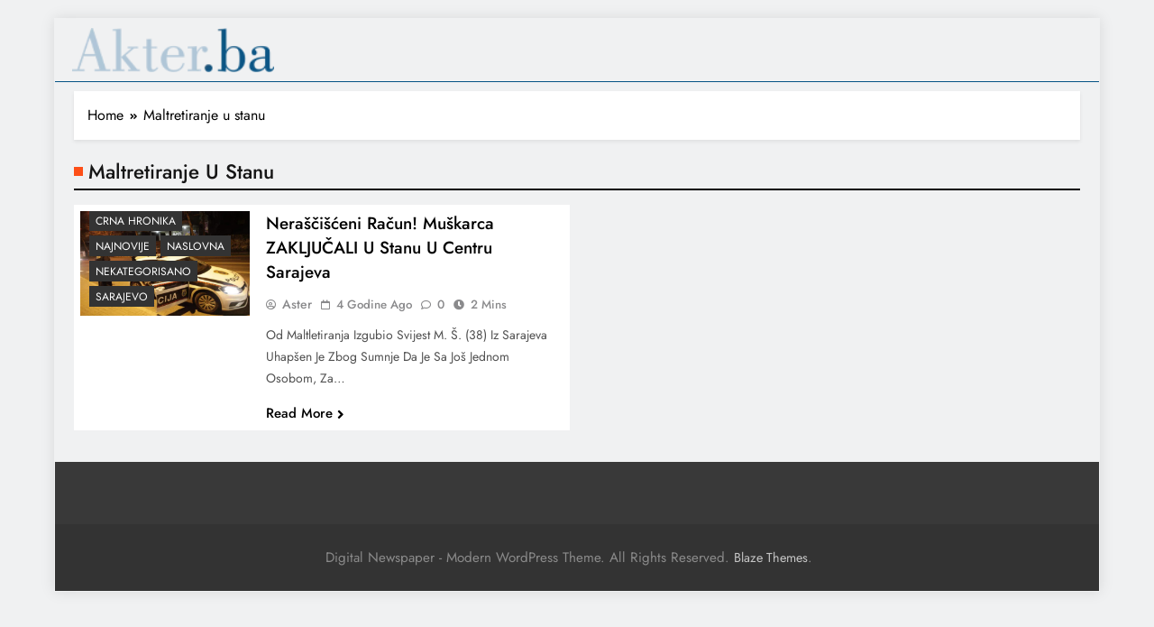

--- FILE ---
content_type: text/html; charset=UTF-8
request_url: https://akter.ba/tag/maltretiranje-u-stanu/
body_size: 16945
content:

<!DOCTYPE html>
<html lang="hr">
<head>
	<meta charset="UTF-8">
	<meta name="viewport" content="width=device-width, initial-scale=1">
	<link rel="profile" href="https://gmpg.org/xfn/11">

	<meta name='robots' content='index, follow, max-image-preview:large, max-snippet:-1, max-video-preview:-1' />
	<style>img:is([sizes="auto" i], [sizes^="auto," i]) { contain-intrinsic-size: 3000px 1500px }</style>
	
	<!-- This site is optimized with the Yoast SEO plugin v25.5 - https://yoast.com/wordpress/plugins/seo/ -->
	<title>Maltretiranje u stanu Archives - Akter.ba</title>
	<link rel="canonical" href="https://akter.ba/tag/maltretiranje-u-stanu/" />
	<meta property="og:locale" content="hr_HR" />
	<meta property="og:type" content="article" />
	<meta property="og:title" content="Maltretiranje u stanu Archives - Akter.ba" />
	<meta property="og:url" content="https://akter.ba/tag/maltretiranje-u-stanu/" />
	<meta property="og:site_name" content="Akter.ba" />
	<meta name="twitter:card" content="summary_large_image" />
	<script type="application/ld+json" class="yoast-schema-graph">{"@context":"https://schema.org","@graph":[{"@type":"CollectionPage","@id":"https://akter.ba/tag/maltretiranje-u-stanu/","url":"https://akter.ba/tag/maltretiranje-u-stanu/","name":"Maltretiranje u stanu Archives - Akter.ba","isPartOf":{"@id":"https://akter.ba/#website"},"primaryImageOfPage":{"@id":"https://akter.ba/tag/maltretiranje-u-stanu/#primaryimage"},"image":{"@id":"https://akter.ba/tag/maltretiranje-u-stanu/#primaryimage"},"thumbnailUrl":"https://akter.ba/wp-content/uploads/2022/02/Maltretiranje-u-stanu.jpg","breadcrumb":{"@id":"https://akter.ba/tag/maltretiranje-u-stanu/#breadcrumb"},"inLanguage":"hr"},{"@type":"ImageObject","inLanguage":"hr","@id":"https://akter.ba/tag/maltretiranje-u-stanu/#primaryimage","url":"https://akter.ba/wp-content/uploads/2022/02/Maltretiranje-u-stanu.jpg","contentUrl":"https://akter.ba/wp-content/uploads/2022/02/Maltretiranje-u-stanu.jpg","width":600,"height":372},{"@type":"BreadcrumbList","@id":"https://akter.ba/tag/maltretiranje-u-stanu/#breadcrumb","itemListElement":[{"@type":"ListItem","position":1,"name":"Naslovna","item":"https://akter.ba/"},{"@type":"ListItem","position":2,"name":"Maltretiranje u stanu"}]},{"@type":"WebSite","@id":"https://akter.ba/#website","url":"https://akter.ba/","name":"Akter.ba","description":"Provjerene vijesti","publisher":{"@id":"https://akter.ba/#organization"},"potentialAction":[{"@type":"SearchAction","target":{"@type":"EntryPoint","urlTemplate":"https://akter.ba/?s={search_term_string}"},"query-input":{"@type":"PropertyValueSpecification","valueRequired":true,"valueName":"search_term_string"}}],"inLanguage":"hr"},{"@type":"Organization","@id":"https://akter.ba/#organization","name":"Akter","url":"https://akter.ba/","logo":{"@type":"ImageObject","inLanguage":"hr","@id":"https://akter.ba/#/schema/logo/image/","url":"https://akter.ba/wp-content/uploads/2021/01/cropped-134415867_153560296556571_3841713525551912467_o.jpg","contentUrl":"https://akter.ba/wp-content/uploads/2021/01/cropped-134415867_153560296556571_3841713525551912467_o.jpg","width":400,"height":400,"caption":"Akter"},"image":{"@id":"https://akter.ba/#/schema/logo/image/"},"sameAs":["https://www.facebook.com/www.akter.ba"]}]}</script>
	<!-- / Yoast SEO plugin. -->


<link rel="alternate" type="application/rss+xml" title="Akter.ba &raquo; Kanal" href="https://akter.ba/feed/" />
<link rel="alternate" type="application/rss+xml" title="Akter.ba &raquo; Kanal komentara" href="https://akter.ba/comments/feed/" />
<link rel="alternate" type="application/rss+xml" title="Akter.ba &raquo; Maltretiranje u stanu Kanal oznaka" href="https://akter.ba/tag/maltretiranje-u-stanu/feed/" />
<script>
window._wpemojiSettings = {"baseUrl":"https:\/\/s.w.org\/images\/core\/emoji\/16.0.1\/72x72\/","ext":".png","svgUrl":"https:\/\/s.w.org\/images\/core\/emoji\/16.0.1\/svg\/","svgExt":".svg","source":{"concatemoji":"https:\/\/akter.ba\/wp-includes\/js\/wp-emoji-release.min.js?ver=6.8.3"}};
/*! This file is auto-generated */
!function(s,n){var o,i,e;function c(e){try{var t={supportTests:e,timestamp:(new Date).valueOf()};sessionStorage.setItem(o,JSON.stringify(t))}catch(e){}}function p(e,t,n){e.clearRect(0,0,e.canvas.width,e.canvas.height),e.fillText(t,0,0);var t=new Uint32Array(e.getImageData(0,0,e.canvas.width,e.canvas.height).data),a=(e.clearRect(0,0,e.canvas.width,e.canvas.height),e.fillText(n,0,0),new Uint32Array(e.getImageData(0,0,e.canvas.width,e.canvas.height).data));return t.every(function(e,t){return e===a[t]})}function u(e,t){e.clearRect(0,0,e.canvas.width,e.canvas.height),e.fillText(t,0,0);for(var n=e.getImageData(16,16,1,1),a=0;a<n.data.length;a++)if(0!==n.data[a])return!1;return!0}function f(e,t,n,a){switch(t){case"flag":return n(e,"\ud83c\udff3\ufe0f\u200d\u26a7\ufe0f","\ud83c\udff3\ufe0f\u200b\u26a7\ufe0f")?!1:!n(e,"\ud83c\udde8\ud83c\uddf6","\ud83c\udde8\u200b\ud83c\uddf6")&&!n(e,"\ud83c\udff4\udb40\udc67\udb40\udc62\udb40\udc65\udb40\udc6e\udb40\udc67\udb40\udc7f","\ud83c\udff4\u200b\udb40\udc67\u200b\udb40\udc62\u200b\udb40\udc65\u200b\udb40\udc6e\u200b\udb40\udc67\u200b\udb40\udc7f");case"emoji":return!a(e,"\ud83e\udedf")}return!1}function g(e,t,n,a){var r="undefined"!=typeof WorkerGlobalScope&&self instanceof WorkerGlobalScope?new OffscreenCanvas(300,150):s.createElement("canvas"),o=r.getContext("2d",{willReadFrequently:!0}),i=(o.textBaseline="top",o.font="600 32px Arial",{});return e.forEach(function(e){i[e]=t(o,e,n,a)}),i}function t(e){var t=s.createElement("script");t.src=e,t.defer=!0,s.head.appendChild(t)}"undefined"!=typeof Promise&&(o="wpEmojiSettingsSupports",i=["flag","emoji"],n.supports={everything:!0,everythingExceptFlag:!0},e=new Promise(function(e){s.addEventListener("DOMContentLoaded",e,{once:!0})}),new Promise(function(t){var n=function(){try{var e=JSON.parse(sessionStorage.getItem(o));if("object"==typeof e&&"number"==typeof e.timestamp&&(new Date).valueOf()<e.timestamp+604800&&"object"==typeof e.supportTests)return e.supportTests}catch(e){}return null}();if(!n){if("undefined"!=typeof Worker&&"undefined"!=typeof OffscreenCanvas&&"undefined"!=typeof URL&&URL.createObjectURL&&"undefined"!=typeof Blob)try{var e="postMessage("+g.toString()+"("+[JSON.stringify(i),f.toString(),p.toString(),u.toString()].join(",")+"));",a=new Blob([e],{type:"text/javascript"}),r=new Worker(URL.createObjectURL(a),{name:"wpTestEmojiSupports"});return void(r.onmessage=function(e){c(n=e.data),r.terminate(),t(n)})}catch(e){}c(n=g(i,f,p,u))}t(n)}).then(function(e){for(var t in e)n.supports[t]=e[t],n.supports.everything=n.supports.everything&&n.supports[t],"flag"!==t&&(n.supports.everythingExceptFlag=n.supports.everythingExceptFlag&&n.supports[t]);n.supports.everythingExceptFlag=n.supports.everythingExceptFlag&&!n.supports.flag,n.DOMReady=!1,n.readyCallback=function(){n.DOMReady=!0}}).then(function(){return e}).then(function(){var e;n.supports.everything||(n.readyCallback(),(e=n.source||{}).concatemoji?t(e.concatemoji):e.wpemoji&&e.twemoji&&(t(e.twemoji),t(e.wpemoji)))}))}((window,document),window._wpemojiSettings);
</script>
<link rel='stylesheet' id='anwp-pg-styles-css' href='https://akter.ba/wp-content/plugins/anwp-post-grid-for-elementor/public/css/styles.min.css?ver=1.3.3' media='all' />
<style id='wp-emoji-styles-inline-css'>

	img.wp-smiley, img.emoji {
		display: inline !important;
		border: none !important;
		box-shadow: none !important;
		height: 1em !important;
		width: 1em !important;
		margin: 0 0.07em !important;
		vertical-align: -0.1em !important;
		background: none !important;
		padding: 0 !important;
	}
</style>
<link rel='stylesheet' id='wp-block-library-css' href='https://akter.ba/wp-includes/css/dist/block-library/style.min.css?ver=6.8.3' media='all' />
<style id='classic-theme-styles-inline-css'>
/*! This file is auto-generated */
.wp-block-button__link{color:#fff;background-color:#32373c;border-radius:9999px;box-shadow:none;text-decoration:none;padding:calc(.667em + 2px) calc(1.333em + 2px);font-size:1.125em}.wp-block-file__button{background:#32373c;color:#fff;text-decoration:none}
</style>
<style id='global-styles-inline-css'>
:root{--wp--preset--aspect-ratio--square: 1;--wp--preset--aspect-ratio--4-3: 4/3;--wp--preset--aspect-ratio--3-4: 3/4;--wp--preset--aspect-ratio--3-2: 3/2;--wp--preset--aspect-ratio--2-3: 2/3;--wp--preset--aspect-ratio--16-9: 16/9;--wp--preset--aspect-ratio--9-16: 9/16;--wp--preset--color--black: #000000;--wp--preset--color--cyan-bluish-gray: #abb8c3;--wp--preset--color--white: #ffffff;--wp--preset--color--pale-pink: #f78da7;--wp--preset--color--vivid-red: #cf2e2e;--wp--preset--color--luminous-vivid-orange: #ff6900;--wp--preset--color--luminous-vivid-amber: #fcb900;--wp--preset--color--light-green-cyan: #7bdcb5;--wp--preset--color--vivid-green-cyan: #00d084;--wp--preset--color--pale-cyan-blue: #8ed1fc;--wp--preset--color--vivid-cyan-blue: #0693e3;--wp--preset--color--vivid-purple: #9b51e0;--wp--preset--gradient--vivid-cyan-blue-to-vivid-purple: linear-gradient(135deg,rgba(6,147,227,1) 0%,rgb(155,81,224) 100%);--wp--preset--gradient--light-green-cyan-to-vivid-green-cyan: linear-gradient(135deg,rgb(122,220,180) 0%,rgb(0,208,130) 100%);--wp--preset--gradient--luminous-vivid-amber-to-luminous-vivid-orange: linear-gradient(135deg,rgba(252,185,0,1) 0%,rgba(255,105,0,1) 100%);--wp--preset--gradient--luminous-vivid-orange-to-vivid-red: linear-gradient(135deg,rgba(255,105,0,1) 0%,rgb(207,46,46) 100%);--wp--preset--gradient--very-light-gray-to-cyan-bluish-gray: linear-gradient(135deg,rgb(238,238,238) 0%,rgb(169,184,195) 100%);--wp--preset--gradient--cool-to-warm-spectrum: linear-gradient(135deg,rgb(74,234,220) 0%,rgb(151,120,209) 20%,rgb(207,42,186) 40%,rgb(238,44,130) 60%,rgb(251,105,98) 80%,rgb(254,248,76) 100%);--wp--preset--gradient--blush-light-purple: linear-gradient(135deg,rgb(255,206,236) 0%,rgb(152,150,240) 100%);--wp--preset--gradient--blush-bordeaux: linear-gradient(135deg,rgb(254,205,165) 0%,rgb(254,45,45) 50%,rgb(107,0,62) 100%);--wp--preset--gradient--luminous-dusk: linear-gradient(135deg,rgb(255,203,112) 0%,rgb(199,81,192) 50%,rgb(65,88,208) 100%);--wp--preset--gradient--pale-ocean: linear-gradient(135deg,rgb(255,245,203) 0%,rgb(182,227,212) 50%,rgb(51,167,181) 100%);--wp--preset--gradient--electric-grass: linear-gradient(135deg,rgb(202,248,128) 0%,rgb(113,206,126) 100%);--wp--preset--gradient--midnight: linear-gradient(135deg,rgb(2,3,129) 0%,rgb(40,116,252) 100%);--wp--preset--font-size--small: 13px;--wp--preset--font-size--medium: 20px;--wp--preset--font-size--large: 36px;--wp--preset--font-size--x-large: 42px;--wp--preset--spacing--20: 0.44rem;--wp--preset--spacing--30: 0.67rem;--wp--preset--spacing--40: 1rem;--wp--preset--spacing--50: 1.5rem;--wp--preset--spacing--60: 2.25rem;--wp--preset--spacing--70: 3.38rem;--wp--preset--spacing--80: 5.06rem;--wp--preset--shadow--natural: 6px 6px 9px rgba(0, 0, 0, 0.2);--wp--preset--shadow--deep: 12px 12px 50px rgba(0, 0, 0, 0.4);--wp--preset--shadow--sharp: 6px 6px 0px rgba(0, 0, 0, 0.2);--wp--preset--shadow--outlined: 6px 6px 0px -3px rgba(255, 255, 255, 1), 6px 6px rgba(0, 0, 0, 1);--wp--preset--shadow--crisp: 6px 6px 0px rgba(0, 0, 0, 1);}:where(.is-layout-flex){gap: 0.5em;}:where(.is-layout-grid){gap: 0.5em;}body .is-layout-flex{display: flex;}.is-layout-flex{flex-wrap: wrap;align-items: center;}.is-layout-flex > :is(*, div){margin: 0;}body .is-layout-grid{display: grid;}.is-layout-grid > :is(*, div){margin: 0;}:where(.wp-block-columns.is-layout-flex){gap: 2em;}:where(.wp-block-columns.is-layout-grid){gap: 2em;}:where(.wp-block-post-template.is-layout-flex){gap: 1.25em;}:where(.wp-block-post-template.is-layout-grid){gap: 1.25em;}.has-black-color{color: var(--wp--preset--color--black) !important;}.has-cyan-bluish-gray-color{color: var(--wp--preset--color--cyan-bluish-gray) !important;}.has-white-color{color: var(--wp--preset--color--white) !important;}.has-pale-pink-color{color: var(--wp--preset--color--pale-pink) !important;}.has-vivid-red-color{color: var(--wp--preset--color--vivid-red) !important;}.has-luminous-vivid-orange-color{color: var(--wp--preset--color--luminous-vivid-orange) !important;}.has-luminous-vivid-amber-color{color: var(--wp--preset--color--luminous-vivid-amber) !important;}.has-light-green-cyan-color{color: var(--wp--preset--color--light-green-cyan) !important;}.has-vivid-green-cyan-color{color: var(--wp--preset--color--vivid-green-cyan) !important;}.has-pale-cyan-blue-color{color: var(--wp--preset--color--pale-cyan-blue) !important;}.has-vivid-cyan-blue-color{color: var(--wp--preset--color--vivid-cyan-blue) !important;}.has-vivid-purple-color{color: var(--wp--preset--color--vivid-purple) !important;}.has-black-background-color{background-color: var(--wp--preset--color--black) !important;}.has-cyan-bluish-gray-background-color{background-color: var(--wp--preset--color--cyan-bluish-gray) !important;}.has-white-background-color{background-color: var(--wp--preset--color--white) !important;}.has-pale-pink-background-color{background-color: var(--wp--preset--color--pale-pink) !important;}.has-vivid-red-background-color{background-color: var(--wp--preset--color--vivid-red) !important;}.has-luminous-vivid-orange-background-color{background-color: var(--wp--preset--color--luminous-vivid-orange) !important;}.has-luminous-vivid-amber-background-color{background-color: var(--wp--preset--color--luminous-vivid-amber) !important;}.has-light-green-cyan-background-color{background-color: var(--wp--preset--color--light-green-cyan) !important;}.has-vivid-green-cyan-background-color{background-color: var(--wp--preset--color--vivid-green-cyan) !important;}.has-pale-cyan-blue-background-color{background-color: var(--wp--preset--color--pale-cyan-blue) !important;}.has-vivid-cyan-blue-background-color{background-color: var(--wp--preset--color--vivid-cyan-blue) !important;}.has-vivid-purple-background-color{background-color: var(--wp--preset--color--vivid-purple) !important;}.has-black-border-color{border-color: var(--wp--preset--color--black) !important;}.has-cyan-bluish-gray-border-color{border-color: var(--wp--preset--color--cyan-bluish-gray) !important;}.has-white-border-color{border-color: var(--wp--preset--color--white) !important;}.has-pale-pink-border-color{border-color: var(--wp--preset--color--pale-pink) !important;}.has-vivid-red-border-color{border-color: var(--wp--preset--color--vivid-red) !important;}.has-luminous-vivid-orange-border-color{border-color: var(--wp--preset--color--luminous-vivid-orange) !important;}.has-luminous-vivid-amber-border-color{border-color: var(--wp--preset--color--luminous-vivid-amber) !important;}.has-light-green-cyan-border-color{border-color: var(--wp--preset--color--light-green-cyan) !important;}.has-vivid-green-cyan-border-color{border-color: var(--wp--preset--color--vivid-green-cyan) !important;}.has-pale-cyan-blue-border-color{border-color: var(--wp--preset--color--pale-cyan-blue) !important;}.has-vivid-cyan-blue-border-color{border-color: var(--wp--preset--color--vivid-cyan-blue) !important;}.has-vivid-purple-border-color{border-color: var(--wp--preset--color--vivid-purple) !important;}.has-vivid-cyan-blue-to-vivid-purple-gradient-background{background: var(--wp--preset--gradient--vivid-cyan-blue-to-vivid-purple) !important;}.has-light-green-cyan-to-vivid-green-cyan-gradient-background{background: var(--wp--preset--gradient--light-green-cyan-to-vivid-green-cyan) !important;}.has-luminous-vivid-amber-to-luminous-vivid-orange-gradient-background{background: var(--wp--preset--gradient--luminous-vivid-amber-to-luminous-vivid-orange) !important;}.has-luminous-vivid-orange-to-vivid-red-gradient-background{background: var(--wp--preset--gradient--luminous-vivid-orange-to-vivid-red) !important;}.has-very-light-gray-to-cyan-bluish-gray-gradient-background{background: var(--wp--preset--gradient--very-light-gray-to-cyan-bluish-gray) !important;}.has-cool-to-warm-spectrum-gradient-background{background: var(--wp--preset--gradient--cool-to-warm-spectrum) !important;}.has-blush-light-purple-gradient-background{background: var(--wp--preset--gradient--blush-light-purple) !important;}.has-blush-bordeaux-gradient-background{background: var(--wp--preset--gradient--blush-bordeaux) !important;}.has-luminous-dusk-gradient-background{background: var(--wp--preset--gradient--luminous-dusk) !important;}.has-pale-ocean-gradient-background{background: var(--wp--preset--gradient--pale-ocean) !important;}.has-electric-grass-gradient-background{background: var(--wp--preset--gradient--electric-grass) !important;}.has-midnight-gradient-background{background: var(--wp--preset--gradient--midnight) !important;}.has-small-font-size{font-size: var(--wp--preset--font-size--small) !important;}.has-medium-font-size{font-size: var(--wp--preset--font-size--medium) !important;}.has-large-font-size{font-size: var(--wp--preset--font-size--large) !important;}.has-x-large-font-size{font-size: var(--wp--preset--font-size--x-large) !important;}
:where(.wp-block-post-template.is-layout-flex){gap: 1.25em;}:where(.wp-block-post-template.is-layout-grid){gap: 1.25em;}
:where(.wp-block-columns.is-layout-flex){gap: 2em;}:where(.wp-block-columns.is-layout-grid){gap: 2em;}
:root :where(.wp-block-pullquote){font-size: 1.5em;line-height: 1.6;}
</style>
<link rel='stylesheet' id='fd-nt-style-css' href='https://akter.ba/wp-content/plugins/news-ticker-widget-for-elementor/assets/css/ele-news-ticker.css?ver=6.8.3' media='all' />
<link rel='stylesheet' id='ticker-style-css' href='https://akter.ba/wp-content/plugins/news-ticker-widget-for-elementor/assets/css/ticker.css?ver=6.8.3' media='all' />
<link rel='stylesheet' id='elementor-icons-css' href='https://akter.ba/wp-content/plugins/elementor/assets/lib/eicons/css/elementor-icons.min.css?ver=5.44.0' media='all' />
<link rel='stylesheet' id='elementor-frontend-css' href='https://akter.ba/wp-content/plugins/elementor/assets/css/frontend.min.css?ver=3.32.5' media='all' />
<link rel='stylesheet' id='elementor-post-6-css' href='https://akter.ba/wp-content/uploads/elementor/css/post-6.css?ver=1762125083' media='all' />
<link rel='stylesheet' id='boostify-sticky-style-css' href='https://akter.ba/wp-content/plugins/boostify-header-footer-builder/assets/css/elementor/sticky.css?ver=1.4.1' media='all' />
<link rel='stylesheet' id='elementor-post-51203-css' href='https://akter.ba/wp-content/uploads/elementor/css/post-51203.css?ver=1762125083' media='all' />
<link rel='stylesheet' id='widget-image-css' href='https://akter.ba/wp-content/plugins/elementor/assets/css/widget-image.min.css?ver=3.32.5' media='all' />
<link rel='stylesheet' id='widget-heading-css' href='https://akter.ba/wp-content/plugins/elementor/assets/css/widget-heading.min.css?ver=3.32.5' media='all' />
<link rel='stylesheet' id='fontawesome-css' href='https://akter.ba/wp-content/themes/digital-newspaper-pro/assets/lib/fontawesome/css/all.min.css?ver=5.15.3' media='all' />
<link rel='stylesheet' id='slick-css' href='https://akter.ba/wp-content/themes/digital-newspaper-pro/assets/lib/slick/slick.css?ver=1.8.1' media='all' />
<link rel='stylesheet' id='aos-css' href='https://akter.ba/wp-content/themes/digital-newspaper-pro/assets/lib/aos/aos.css?ver=1.1.19' media='all' />
<link rel='stylesheet' id='digital-newspaper-typo-fonts-css' href='https://akter.ba/wp-content/fonts/cee8b7a9833d4d4256841c078ae62d25.css' media='all' />
<link rel='stylesheet' id='digital-newspaper-style-css' href='https://akter.ba/wp-content/themes/digital-newspaper-pro/style.css?ver=1.1.19' media='all' />
<style id='digital-newspaper-style-inline-css'>
body.digital_newspaper_font_typography{ --digital-newspaper-global-preset-color-1: #64748b;}
 body.digital_newspaper_font_typography{ --digital-newspaper-global-preset-color-2: #27272a;}
 body.digital_newspaper_font_typography{ --digital-newspaper-global-preset-color-3: #ef4444;}
 body.digital_newspaper_font_typography{ --digital-newspaper-global-preset-color-4: #eab308;}
 body.digital_newspaper_font_typography{ --digital-newspaper-global-preset-color-5: #84cc16;}
 body.digital_newspaper_font_typography{ --digital-newspaper-global-preset-color-6: #22c55e;}
 body.digital_newspaper_font_typography{ --digital-newspaper-global-preset-color-7: #06b6d4;}
 body.digital_newspaper_font_typography{ --digital-newspaper-global-preset-color-8: #0284c7;}
 body.digital_newspaper_font_typography{ --digital-newspaper-global-preset-color-9: #6366f1;}
 body.digital_newspaper_font_typography{ --digital-newspaper-global-preset-color-10: #84cc16;}
 body.digital_newspaper_font_typography{ --digital-newspaper-global-preset-color-11: #a855f7;}
 body.digital_newspaper_font_typography{ --digital-newspaper-global-preset-color-12: #f43f5e;}
 body.digital_newspaper_font_typography{ --digital-newspaper-global-preset-gradient-color-1: linear-gradient( 135deg, #485563 10%, #29323c 100%);}
 body.digital_newspaper_font_typography{ --digital-newspaper-global-preset-gradient-color-2: linear-gradient( 135deg, #FF512F 10%, #F09819 100%);}
 body.digital_newspaper_font_typography{ --digital-newspaper-global-preset-gradient-color-3: linear-gradient( 135deg, #00416A 10%, #E4E5E6 100%);}
 body.digital_newspaper_font_typography{ --digital-newspaper-global-preset-gradient-color-4: linear-gradient( 135deg, #CE9FFC 10%, #7367F0 100%);}
 body.digital_newspaper_font_typography{ --digital-newspaper-global-preset-gradient-color-5: linear-gradient( 135deg, #90F7EC 10%, #32CCBC 100%);}
 body.digital_newspaper_font_typography{ --digital-newspaper-global-preset-gradient-color-6: linear-gradient( 135deg, #81FBB8 10%, #28C76F 100%);}
 body.digital_newspaper_font_typography{ --digital-newspaper-global-preset-gradient-color-7: linear-gradient( 135deg, #EB3349 10%, #F45C43 100%);}
 body.digital_newspaper_font_typography{ --digital-newspaper-global-preset-gradient-color-8: linear-gradient( 135deg, #FFF720 10%, #3CD500 100%);}
 body.digital_newspaper_font_typography{ --digital-newspaper-global-preset-gradient-color-9: linear-gradient( 135deg, #FF96F9 10%, #C32BAC 100%);}
 body.digital_newspaper_font_typography{ --digital-newspaper-global-preset-gradient-color-10: linear-gradient( 135deg, #69FF97 10%, #00E4FF 100%);}
 body.digital_newspaper_font_typography{ --digital-newspaper-global-preset-gradient-color-11: linear-gradient( 135deg, #3C8CE7 10%, #00EAFF 100%);}
 body.digital_newspaper_font_typography{ --digital-newspaper-global-preset-gradient-color-12: linear-gradient( 135deg, #FF7AF5 10%, #513162 100%);}
.digital_newspaper_website_frame_wrap #page{padding: calc(2px - 1px);} .digital_newspaper_website_frame_wrap .digital_newspaper_website_frame { border: 2px solid #FD4F18;} .digital_newspaper_website_frame_wrap #wpadminbar { height: calc(32px + 2px);padding: 2px;}.digital_newspaper_font_typography { --header-padding: 15px;} .digital_newspaper_font_typography { --header-padding-tablet: 10px;} .digital_newspaper_font_typography { --header-padding-smartphone: 10px;}.digital_newspaper_main_body #full-width-section{ background: #F0F1F2}.digital_newspaper_main_body #full-width-section .row > div article .blaze_box_wrap, .digital_newspaper_main_body .full-width-section .news-list.layout--four .list-item .post-title{ background: #ffffff}.digital_newspaper_main_body #leftc-rights-section{ background: #F0F1F2}.digital_newspaper_main_body #lefts-rightc-section{ background: #F0F1F2}.digital_newspaper_main_body #video-playlist-section{ background: #F0F1F2}.digital_newspaper_main_body #bottom-full-width-section{ background: #F0F1F2}.digital_newspaper_main_body #footer-opinions-section{ background: #F0F1F2}.digital_newspaper_main_body #footer-opinions-section .row .opinion-item{ background: #fff}.digital_newspaper_main_body .site-header.layout--default .top-header{ background: linear-gradient(135deg,rgb(253,79,24) 10%,rgb(247,157,22) 100%)}body.home.blog.digital_newspaper_main_body #theme-content .row .primary-content article .blaze_box_wrap, body.blog.digital_newspaper_main_body #theme-content .row .primary-content article .blaze_box_wrap, body.home.page-template-homepage-latest-posts.digital_newspaper_main_body #theme-content .row .primary-content article .blaze_box_wrap, body.home.blog.digital_newspaper_main_body #theme-content .widget .post-item,body.home.blog.digital_newspaper_main_body #theme-content .widget .author-wrap,body.home.blog.digital_newspaper_main_body #theme-content .widget .opinions-items-wrap .blaze_box_wrap,body.home.blog.digital_newspaper_main_body #theme-content .widget .social-block-widget, body.home.blog.digital_newspaper_main_body #theme-content .widget.widget_block,body.home.blog.digital_newspaper_main_body #theme-content .widget.widget_nav_menu,body.home.blog.digital_newspaper_main_body #theme-content .widget.widget_meta ul, body.archive.digital_newspaper_main_body #theme-content .row .primary-content .blaze_box_wrap, body.archive.digital_newspaper_main_body #theme-content .widget .post-item, body.archive.digital_newspaper_main_body #theme-content .widget.widget_block,body.archive.digital_newspaper_main_body #theme-content .widget.widget_nav_menu,body.archive.digital_newspaper_main_body #theme-content .widget.widget_meta ul,body.archive.digital_newspaper_main_body #theme-content .widget .author-wrap{ background: #ffffff}.single.digital_newspaper_main_body .post-inner, .single.digital_newspaper_main_body .comments-area, .single.digital_newspaper_main_body .single-related-posts-section, .single.digital_newspaper_main_body #theme-content .widget .post-item,.single.digital_newspaper_main_body #theme-content .widget .opinions-items-wrap .blaze_box_wrap,.single.digital_newspaper_main_body #theme-content .widget .social-block-widget,.single.digital_newspaper_main_body #theme-content .widget .post-thumb, .single.digital_newspaper_main_body #theme-content .widget.widget_block, .single.digital_newspaper_main_body #theme-content .widget .author-wrap{ background: #ffffff}.digital_newspaper_main_body .banner-layout--one .main-banner-tabs .banner-tabs-content article, .digital_newspaper_main_body .banner-layout--two .main-banner-popular-posts article, .digital_newspaper_main_body .banner-layout--two .main-banner-slider .post-element, .digital_newspaper_main_body .banner-layout--two .main-banner-slider article, .digital_newspaper_main_body .banner-layout--five .main-banner-list-posts article:not(:first-child){ background: #ffffff}.error404.digital_newspaper_main_body #theme-content .row .primary-content,.error404.digital_newspaper_main_body .widget .post-item,.error404.digital_newspaper_main_body .widget .author-wrap,.error404.digital_newspaper_main_body .widget.widget_block{ background: #ffffff}.search.search-results.digital_newspaper_main_body #theme-content .primary-content .blaze_box_wrap, .search.digital_newspaper_main_body #theme-content .widget .post-item, .search.digital_newspaper_main_body #theme-content .widget.widget_block, .search.digital_newspaper_main_body #theme-content .widget .author-wrap{ background: #ffffff}body.digital_newspaper_main_body .top-date-time-inner{ background: #f9f9f9}.digital_newspaper_font_typography .header-custom-button{ background: #202024}.digital_newspaper_font_typography .header-custom-button:hover{ background: linear-gradient(135deg,rgb(253,79,24) 10%,rgb(247,157,22) 100%)}#full-width-section{ padding: 10px 0px 10px 0px; }@media(max-width: 940px) { #full-width-section{ padding: 10px 0px 10px 0px; } }
@media(max-width: 610px) { #full-width-section{ padding: 10px 0px 10px 0px; } }
#full-width-section .digital-newspaper-container .row > div .blaze_box_wrap{ padding: 7px 7px 7px 7px; }@media(max-width: 940px) { #full-width-section .digital-newspaper-container .row > div .blaze_box_wrap{ padding: 7px 7px 7px 7px; } }
@media(max-width: 610px) { #full-width-section .digital-newspaper-container .row > div .blaze_box_wrap{ padding: 7px 7px 7px 7px; } }
#leftc-rights-section{ padding: 10px 0px 10px 0px; }@media(max-width: 940px) { #leftc-rights-section{ padding: 10px 0px 10px 0px; } }
@media(max-width: 610px) { #leftc-rights-section{ padding: 10px 0px 10px 0px; } }
#leftc-rights-section .digital-newspaper-container .row .primary-content > div .blaze_box_wrap{ padding: 7px 7px 7px 7px; }@media(max-width: 940px) { #leftc-rights-section .digital-newspaper-container .row .primary-content > div .blaze_box_wrap{ padding: 7px 7px 7px 7px; } }
@media(max-width: 610px) { #leftc-rights-section .digital-newspaper-container .row .primary-content > div .blaze_box_wrap{ padding: 7px 7px 7px 7px; } }
#lefts-rightc-section{ padding: 10px 0px 10px 0px; }@media(max-width: 940px) { #lefts-rightc-section{ padding: 10px 0px 10px 0px; } }
@media(max-width: 610px) { #lefts-rightc-section{ padding: 10px 0px 10px 0px; } }
#lefts-rightc-section .digital-newspaper-container .row .primary-content > div .blaze_box_wrap{ padding: 7px 7px 7px 7px; }@media(max-width: 940px) { #lefts-rightc-section .digital-newspaper-container .row .primary-content > div .blaze_box_wrap{ padding: 7px 7px 7px 7px; } }
@media(max-width: 610px) { #lefts-rightc-section .digital-newspaper-container .row .primary-content > div .blaze_box_wrap{ padding: 7px 7px 7px 7px; } }
#video-playlist-section{ padding: 10px 0px 10px 0px; }@media(max-width: 940px) { #video-playlist-section{ padding: 10px 0px 10px 0px; } }
@media(max-width: 610px) { #video-playlist-section{ padding: 10px 0px 10px 0px; } }
#bottom-full-width-section{ padding: 10px 0px 10px 0px; }@media(max-width: 940px) { #bottom-full-width-section{ padding: 10px 0px 10px 0px; } }
@media(max-width: 610px) { #bottom-full-width-section{ padding: 10px 0px 10px 0px; } }
#three-column-section{ padding: 10px 0px 10px 0px; }@media(max-width: 940px) { #three-column-section{ padding: 10px 0px 10px 0px; } }
@media(max-width: 610px) { #three-column-section{ padding: 10px 0px 10px 0px; } }
#two-column-section{ padding: 10px 0px 10px 0px; }@media(max-width: 940px) { #two-column-section{ padding: 10px 0px 10px 0px; } }
@media(max-width: 610px) { #two-column-section{ padding: 10px 0px 10px 0px; } }
#bottom-full-width-section .digital-newspaper-container .row > div .blaze_box_wrap{ padding: 7px 7px 7px 7px; }@media(max-width: 940px) { #bottom-full-width-section .digital-newspaper-container .row > div .blaze_box_wrap{ padding: 7px 7px 7px 7px; } }
@media(max-width: 610px) { #bottom-full-width-section .digital-newspaper-container .row > div .blaze_box_wrap{ padding: 7px 7px 7px 7px; } }
#three-column-section .blaze_box_wrap{ padding: 7px 7px 7px 7px; }@media(max-width: 940px) { #three-column-section .blaze_box_wrap{ padding: 7px 7px 7px 7px; } }
@media(max-width: 610px) { #three-column-section .blaze_box_wrap{ padding: 7px 7px 7px 7px; } }
#two-column-section .blaze_box_wrap{ padding: 7px 7px 7px 7px; }@media(max-width: 940px) { #two-column-section .blaze_box_wrap{ padding: 7px 7px 7px 7px; } }
@media(max-width: 610px) { #two-column-section .blaze_box_wrap{ padding: 7px 7px 7px 7px; } }
#footer-opinions-section{ padding: 10px 0px 10px 0px; }@media(max-width: 940px) { #footer-opinions-section{ padding: 10px 0px 10px 0px; } }
@media(max-width: 610px) { #footer-opinions-section{ padding: 10px 0px 10px 0px; } }
#footer-opinions-section .digital-newspaper-container .row .opinion-item{ padding: 15px 7px 15px 7px; }@media(max-width: 940px) { #footer-opinions-section .digital-newspaper-container .row .opinion-item{ padding: 15px 7px 15px 7px; } }
@media(max-width: 610px) { #footer-opinions-section .digital-newspaper-container .row .opinion-item{ padding: 15px 7px 15px 7px; } }
body .post-link-button{ padding: 6px 6px 0px 0px; }@media(max-width: 940px) { body .post-link-button{ padding: 4px 4px 4px 4px; } }
@media(max-width: 610px) { body .post-link-button{ padding: 2px 2px 2px 2px; } }
body.home.blog #theme-content .row .primary-content article .blaze_box_wrap, body.blog #theme-content .row .primary-content article .blaze_box_wrap, body.page-template-homepage-latest-posts #theme-content .row .primary-content article .blaze_box_wrap{ padding: 7px 7px 7px 7px; }@media(max-width: 940px) { body.home.blog #theme-content .row .primary-content article .blaze_box_wrap, body.blog #theme-content .row .primary-content article .blaze_box_wrap, body.page-template-homepage-latest-posts #theme-content .row .primary-content article .blaze_box_wrap{ padding: 7px 7px 7px 7px; } }
@media(max-width: 610px) { body.home.blog #theme-content .row .primary-content article .blaze_box_wrap, body.blog #theme-content .row .primary-content article .blaze_box_wrap, body.page-template-homepage-latest-posts #theme-content .row .primary-content article .blaze_box_wrap{ padding: 7px 7px 7px 7px; } }
.digital_newspaper_font_typography { --site-title-family : Jost; }
.digital_newspaper_font_typography { --site-title-weight : 700; }
.digital_newspaper_font_typography { --site-title-texttransform : capitalize; }
.digital_newspaper_font_typography { --site-title-textdecoration : none; }
.digital_newspaper_font_typography { --site-title-size : 45px; }
.digital_newspaper_font_typography { --site-title-size-tab : 43px; }
.digital_newspaper_font_typography { --site-title-size-mobile : 40px; }
.digital_newspaper_font_typography { --site-title-lineheight : 45px; }
.digital_newspaper_font_typography { --site-title-lineheight-tab : 42px; }
.digital_newspaper_font_typography { --site-title-lineheight-mobile : 40px; }
.digital_newspaper_font_typography { --site-title-letterspacing : 0px; }
.digital_newspaper_font_typography { --site-title-letterspacing-tab : 0px; }
.digital_newspaper_font_typography { --site-title-letterspacing-mobile : 0px; }
.digital_newspaper_font_typography { --block-title-family : Jost; }
.digital_newspaper_font_typography { --block-title-weight : 500; }
.digital_newspaper_font_typography { --block-title-texttransform : capitalize; }
.digital_newspaper_font_typography { --block-title-textdecoration : none; }
.digital_newspaper_font_typography { --block-title-size : 26px; }
.digital_newspaper_font_typography { --block-title-size-tab : 26px; }
.digital_newspaper_font_typography { --block-title-size-mobile : 25px; }
.digital_newspaper_font_typography { --block-title-lineheight : 30px; }
.digital_newspaper_font_typography { --block-title-lineheight-tab : 30px; }
.digital_newspaper_font_typography { --block-title-lineheight-mobile : 30px; }
.digital_newspaper_font_typography { --block-title-letterspacing : 0px; }
.digital_newspaper_font_typography { --block-title-letterspacing-tab : 0px; }
.digital_newspaper_font_typography { --block-title-letterspacing-mobile : 0px; }
.digital_newspaper_font_typography { --post-title-family : Jost; }
.digital_newspaper_font_typography { --post-title-weight : 500; }
.digital_newspaper_font_typography { --post-title-texttransform : capitalize; }
.digital_newspaper_font_typography { --post-title-textdecoration : none; }
.digital_newspaper_font_typography { --post-title-size : 22px; }
.digital_newspaper_font_typography { --post-title-size-tab : 20px; }
.digital_newspaper_font_typography { --post-title-size-mobile : 19px; }
.digital_newspaper_font_typography { --post-title-lineheight : 27px; }
.digital_newspaper_font_typography { --post-title-lineheight-tab : 27px; }
.digital_newspaper_font_typography { --post-title-lineheight-mobile : 27px; }
.digital_newspaper_font_typography { --post-title-letterspacing : 0px; }
.digital_newspaper_font_typography { --post-title-letterspacing-tab : 0px; }
.digital_newspaper_font_typography { --post-title-letterspacing-mobile : 0px; }
.digital_newspaper_font_typography { --meta-family : Jost; }
.digital_newspaper_font_typography { --meta-weight : 500; }
.digital_newspaper_font_typography { --meta-texttransform : capitalize; }
.digital_newspaper_font_typography { --meta-textdecoration : none; }
.digital_newspaper_font_typography { --meta-size : 14px; }
.digital_newspaper_font_typography { --meta-size-tab : 14px; }
.digital_newspaper_font_typography { --meta-size-mobile : 14px; }
.digital_newspaper_font_typography { --meta-lineheight : 20px; }
.digital_newspaper_font_typography { --meta-lineheight-tab : 20px; }
.digital_newspaper_font_typography { --meta-lineheight-mobile : 20px; }
.digital_newspaper_font_typography { --meta-letterspacing : 0px; }
.digital_newspaper_font_typography { --meta-letterspacing-tab : 0px; }
.digital_newspaper_font_typography { --meta-letterspacing-mobile : 0px; }
.digital_newspaper_font_typography { --content-family : Jost; }
.digital_newspaper_font_typography { --content-weight : 400; }
.digital_newspaper_font_typography { --content-texttransform : capitalize; }
.digital_newspaper_font_typography { --content-textdecoration : none; }
.digital_newspaper_font_typography { --content-size : 15px; }
.digital_newspaper_font_typography { --content-size-tab : 15px; }
.digital_newspaper_font_typography { --content-size-mobile : 15px; }
.digital_newspaper_font_typography { --content-lineheight : 24px; }
.digital_newspaper_font_typography { --content-lineheight-tab : 24px; }
.digital_newspaper_font_typography { --content-lineheight-mobile : 24px; }
.digital_newspaper_font_typography { --content-letterspacing : 0px; }
.digital_newspaper_font_typography { --content-letterspacing-tab : 0px; }
.digital_newspaper_font_typography { --content-letterspacing-mobile : 0px; }
.digital_newspaper_font_typography { --menu-family : Jost; }
.digital_newspaper_font_typography { --menu-weight : 600; }
.digital_newspaper_font_typography { --menu-texttransform : capitalize; }
.digital_newspaper_font_typography { --menu-textdecoration : none; }
.digital_newspaper_font_typography { --menu-size : 15px; }
.digital_newspaper_font_typography { --menu-size-tab : 16px; }
.digital_newspaper_font_typography { --menu-size-mobile : 16px; }
.digital_newspaper_font_typography { --menu-lineheight : 24px; }
.digital_newspaper_font_typography { --menu-lineheight-tab : 24px; }
.digital_newspaper_font_typography { --menu-lineheight-mobile : 24px; }
.digital_newspaper_font_typography { --menu-letterspacing : 0px; }
.digital_newspaper_font_typography { --menu-letterspacing-tab : 0px; }
.digital_newspaper_font_typography { --menu-letterspacing-mobile : 0px; }
.digital_newspaper_font_typography { --submenu-family : Jost; }
.digital_newspaper_font_typography { --submenu-weight : 700; }
.digital_newspaper_font_typography { --submenu-texttransform : capitalize; }
.digital_newspaper_font_typography { --submenu-textdecoration : none; }
.digital_newspaper_font_typography { --submenu-size : 15px; }
.digital_newspaper_font_typography { --submenu-size-tab : 15px; }
.digital_newspaper_font_typography { --submenu-size-mobile : 15px; }
.digital_newspaper_font_typography { --submenu-lineheight : 24px; }
.digital_newspaper_font_typography { --submenu-lineheight-tab : 24px; }
.digital_newspaper_font_typography { --submenu-lineheight-mobile : 24px; }
.digital_newspaper_font_typography { --submenu-letterspacing : 0px; }
.digital_newspaper_font_typography { --submenu-letterspacing-tab : 0px; }
.digital_newspaper_font_typography { --submenu-letterspacing-mobile : 0px; }
.digital_newspaper_font_typography { --single-title-family : Jost; }
.digital_newspaper_font_typography { --single-title-weight : 700; }
.digital_newspaper_font_typography { --single-title-texttransform : uppercase; }
.digital_newspaper_font_typography { --single-title-textdecoration : none; }
.digital_newspaper_font_typography { --single-title-size : 34px; }
.digital_newspaper_font_typography { --single-title-size-tab : 32px; }
.digital_newspaper_font_typography { --single-title-size-mobile : 30px; }
.digital_newspaper_font_typography { --single-title-lineheight : 40px; }
.digital_newspaper_font_typography { --single-title-lineheight-tab : 40px; }
.digital_newspaper_font_typography { --single-title-lineheight-mobile : 35px; }
.digital_newspaper_font_typography { --single-title-letterspacing : 0px; }
.digital_newspaper_font_typography { --single-title-letterspacing-tab : 0px; }
.digital_newspaper_font_typography { --single-title-letterspacing-mobile : 0px; }
.digital_newspaper_font_typography { --single-meta-family : Jost; }
.digital_newspaper_font_typography { --single-meta-weight : 500; }
.digital_newspaper_font_typography { --single-meta-texttransform : capitalize; }
.digital_newspaper_font_typography { --single-meta-textdecoration : none; }
.digital_newspaper_font_typography { --single-meta-size : 14px; }
.digital_newspaper_font_typography { --single-meta-size-tab : 14px; }
.digital_newspaper_font_typography { --single-meta-size-mobile : 13px; }
.digital_newspaper_font_typography { --single-meta-lineheight : 22px; }
.digital_newspaper_font_typography { --single-meta-lineheight-tab : 22px; }
.digital_newspaper_font_typography { --single-meta-lineheight-mobile : 22px; }
.digital_newspaper_font_typography { --single-meta-letterspacing : 0px; }
.digital_newspaper_font_typography { --single-meta-letterspacing-tab : 0px; }
.digital_newspaper_font_typography { --single-meta-letterspacing-mobile : 0px; }
.digital_newspaper_font_typography { --single-content-family : Jost; }
.digital_newspaper_font_typography { --single-content-weight : 400; }
.digital_newspaper_font_typography { --single-content-texttransform : capitalize; }
.digital_newspaper_font_typography { --single-content-textdecoration : none; }
.digital_newspaper_font_typography { --single-content-size : 17px; }
.digital_newspaper_font_typography { --single-content-size-tab : 16px; }
.digital_newspaper_font_typography { --single-content-size-mobile : 16px; }
.digital_newspaper_font_typography { --single-content-lineheight : 27px; }
.digital_newspaper_font_typography { --single-content-lineheight-tab : 22px; }
.digital_newspaper_font_typography { --single-content-lineheight-mobile : 22px; }
.digital_newspaper_font_typography { --single-content-letterspacing : 0px; }
.digital_newspaper_font_typography { --single-content-letterspacing-tab : 0px; }
.digital_newspaper_font_typography { --single-content-letterspacing-mobile : 0px; }
.digital_newspaper_font_typography { --single-content-h1-family : Jost; }
.digital_newspaper_font_typography { --single-content-h1-weight : 700; }
.digital_newspaper_font_typography { --single-content-h1-texttransform : capitalize; }
.digital_newspaper_font_typography { --single-content-h1-textdecoration : none; }
.digital_newspaper_font_typography { --single-content-h1-size : 32px; }
.digital_newspaper_font_typography { --single-content-h1-size-tab : 16px; }
.digital_newspaper_font_typography { --single-content-h1-size-mobile : 16px; }
.digital_newspaper_font_typography { --single-content-h1-lineheight : 46px; }
.digital_newspaper_font_typography { --single-content-h1-lineheight-tab : 22px; }
.digital_newspaper_font_typography { --single-content-h1-lineheight-mobile : 22px; }
.digital_newspaper_font_typography { --single-content-h1-letterspacing : 0px; }
.digital_newspaper_font_typography { --single-content-h1-letterspacing-tab : 0px; }
.digital_newspaper_font_typography { --single-content-h1-letterspacing-mobile : 0px; }
.digital_newspaper_font_typography { --single-content-h2-family : Jost; }
.digital_newspaper_font_typography { --single-content-h2-weight : 700; }
.digital_newspaper_font_typography { --single-content-h2-texttransform : capitalize; }
.digital_newspaper_font_typography { --single-content-h2-textdecoration : none; }
.digital_newspaper_font_typography { --single-content-h2-size : 26px; }
.digital_newspaper_font_typography { --single-content-h2-size-tab : 16px; }
.digital_newspaper_font_typography { --single-content-h2-size-mobile : 16px; }
.digital_newspaper_font_typography { --single-content-h2-lineheight : 38px; }
.digital_newspaper_font_typography { --single-content-h2-lineheight-tab : 22px; }
.digital_newspaper_font_typography { --single-content-h2-lineheight-mobile : 22px; }
.digital_newspaper_font_typography { --single-content-h2-letterspacing : 0px; }
.digital_newspaper_font_typography { --single-content-h2-letterspacing-tab : 0px; }
.digital_newspaper_font_typography { --single-content-h2-letterspacing-mobile : 0px; }
.digital_newspaper_font_typography { --single-content-h3-family : Jost; }
.digital_newspaper_font_typography { --single-content-h3-weight : 700; }
.digital_newspaper_font_typography { --single-content-h3-texttransform : capitalize; }
.digital_newspaper_font_typography { --single-content-h3-textdecoration : none; }
.digital_newspaper_font_typography { --single-content-h3-size : 19px; }
.digital_newspaper_font_typography { --single-content-h3-size-tab : 16px; }
.digital_newspaper_font_typography { --single-content-h3-size-mobile : 16px; }
.digital_newspaper_font_typography { --single-content-h3-lineheight : 27px; }
.digital_newspaper_font_typography { --single-content-h3-lineheight-tab : 22px; }
.digital_newspaper_font_typography { --single-content-h3-lineheight-mobile : 22px; }
.digital_newspaper_font_typography { --single-content-h3-letterspacing : 0px; }
.digital_newspaper_font_typography { --single-content-h3-letterspacing-tab : 0px; }
.digital_newspaper_font_typography { --single-content-h3-letterspacing-mobile : 0px; }
.digital_newspaper_font_typography { --single-content-h4-family : Jost; }
.digital_newspaper_font_typography { --single-content-h4-weight : 700; }
.digital_newspaper_font_typography { --single-content-h4-texttransform : capitalize; }
.digital_newspaper_font_typography { --single-content-h4-textdecoration : none; }
.digital_newspaper_font_typography { --single-content-h4-size : 17px; }
.digital_newspaper_font_typography { --single-content-h4-size-tab : 16px; }
.digital_newspaper_font_typography { --single-content-h4-size-mobile : 16px; }
.digital_newspaper_font_typography { --single-content-h4-lineheight : 24px; }
.digital_newspaper_font_typography { --single-content-h4-lineheight-tab : 22px; }
.digital_newspaper_font_typography { --single-content-h4-lineheight-mobile : 22px; }
.digital_newspaper_font_typography { --single-content-h4-letterspacing : 0px; }
.digital_newspaper_font_typography { --single-content-h4-letterspacing-tab : 0px; }
.digital_newspaper_font_typography { --single-content-h4-letterspacing-mobile : 0px; }
.digital_newspaper_font_typography { --single-content-h5-family : Jost; }
.digital_newspaper_font_typography { --single-content-h5-weight : 700; }
.digital_newspaper_font_typography { --single-content-h5-texttransform : capitalize; }
.digital_newspaper_font_typography { --single-content-h5-textdecoration : none; }
.digital_newspaper_font_typography { --single-content-h5-size : 14px; }
.digital_newspaper_font_typography { --single-content-h5-size-tab : 16px; }
.digital_newspaper_font_typography { --single-content-h5-size-mobile : 16px; }
.digital_newspaper_font_typography { --single-content-h5-lineheight : 20px; }
.digital_newspaper_font_typography { --single-content-h5-lineheight-tab : 20px; }
.digital_newspaper_font_typography { --single-content-h5-lineheight-mobile : 20px; }
.digital_newspaper_font_typography { --single-content-h5-letterspacing : 0px; }
.digital_newspaper_font_typography { --single-content-h5-letterspacing-tab : 0px; }
.digital_newspaper_font_typography { --single-content-h5-letterspacing-mobile : 0px; }
.digital_newspaper_font_typography { --single-content-h6-family : Jost; }
.digital_newspaper_font_typography { --single-content-h6-weight : 700; }
.digital_newspaper_font_typography { --single-content-h6-texttransform : capitalize; }
.digital_newspaper_font_typography { --single-content-h6-textdecoration : none; }
.digital_newspaper_font_typography { --single-content-h6-size : 11px; }
.digital_newspaper_font_typography { --single-content-h6-size-tab : 11px; }
.digital_newspaper_font_typography { --single-content-h6-size-mobile : 10px; }
.digital_newspaper_font_typography { --single-content-h6-lineheight : 16px; }
.digital_newspaper_font_typography { --single-content-h6-lineheight-tab : 16px; }
.digital_newspaper_font_typography { --single-content-h6-lineheight-mobile : 16px; }
.digital_newspaper_font_typography { --single-content-h6-letterspacing : 0px; }
.digital_newspaper_font_typography { --single-content-h6-letterspacing-tab : 0px; }
.digital_newspaper_font_typography { --single-content-h6-letterspacing-mobile : 0px; }
body .site-branding img.custom-logo{ width: 230px; }@media(max-width: 940px) { body .site-branding img.custom-logo{ width: 200px; } }
@media(max-width: 610px) { body .site-branding img.custom-logo{ width: 200px; } }
.digital_newspaper_main_body #digital_newspaper_menu_burger span { background-color: #525252 }.digital_newspaper_main_body .menu_txt { color: #525252 }body.digital_newspaper_main_body .site-header.layout--default .top-date-time, body.digital_newspaper_main_body .site-header.layout--default .top-date-time:after { color: #222222 }.digital_newspaper_main_body { --breadcrumb-background-color: #ffffff}.digital_newspaper_main_body { --site-bk-color: #F0F1F2}.digital_newspaper_font_typography  { --move-to-top-background-color: #FD4F18;}.digital_newspaper_font_typography  { --move-to-top-background-color-hover : #FD4F18; }.digital_newspaper_font_typography  { --move-to-top-color: #fff;}.digital_newspaper_font_typography  { --move-to-top-color-hover : #fff; } body.digital_newspaper_main_body{ --breadcrumb-text-color: #000;} body.digital_newspaper_dark_mode{ --breadcrumb-text-color: #000;}body .site-header.layout--default .top-header{ border-bottom: 1px none #E8E8E8;}.digital_newspaper_font_typography  { --top-header-social-color: #fff;}.digital_newspaper_font_typography  { --top-header-social-color-hover : #fff; }.digital_newspaper_font_typography  { --top-header-slider-color: #fff;}.digital_newspaper_font_typography  { --top-header-slider-color-hover : #fff; }.digital_newspaper_font_typography  { --top-header-menu-color: #fff;}.digital_newspaper_font_typography  { --top-header-menu-color-hover : #fff; }.digital_newspaper_font_typography  { --top-header-slider-arrow-color: #fff;}.digital_newspaper_font_typography  { --top-header-slider-arrow-color-hover : #fff; }@media(max-width: 610px) { .ads-banner{ display : block;} }body #digital-newspaper-scroll-to-top{ padding: 8px 20px 8px 20px; }@media(max-width: 940px) { body #digital-newspaper-scroll-to-top{ padding: 8px 20px 8px 20px; } }
@media(max-width: 610px) { body #digital-newspaper-scroll-to-top{ padding: 8px 20px 8px 20px; } }
@media(max-width: 610px) { body #digital-newspaper-scroll-to-top.show{ display : none;} }body #digital-newspaper-scroll-to-top{ border: 1px none #FD4F18;}body .site-header.layout--default .menu-section .row{ border-top: 2px none #FD4F18;}body .menu-section .row{ border-bottom: 1px none #eee;}body .post-link-button{ border: 1px none #000;}body.digital_newspaper_main_body{ --readmore-button-font-size: 15px;}
body.digital_newspaper_main_body{ --readmore-button-font-size-tablet: 14px;}
body.digital_newspaper_main_body{ --readmore-button-font-size-smartphone: 12px;}
body.digital_newspaper_main_body{ --move-to-top-font-size: 16px;}
body.digital_newspaper_main_body{ --move-to-top-font-size-tablet: 14px;}
body.digital_newspaper_main_body{ --move-to-top-font-size-smartphone: 12px;}
body .site-footer.dark_bk{ border-top: 1px none #FD4F18;} body.digital_newspaper_main_body{ --theme-color-red: #FD4F18;} body.digital_newspaper_dark_mode{ --theme-color-red: #FD4F18;} body.digital_newspaper_main_body{ --menu-color-active: #FD4F18;} body.digital_newspaper_dark_mode{ --menu-color-active: #FD4F18;}.digital_newspaper_font_typography  { --sidebar-toggle-color: #525252;}.digital_newspaper_font_typography  { --sidebar-toggle-color-hover : #FD4F18; }.digital_newspaper_font_typography  { --search-color: #525252;}.digital_newspaper_font_typography  { --search-color-hover : #FD4F18; }.digital_newspaper_font_typography  { --newsletter-color: #fff;}.digital_newspaper_font_typography  { --newsletter-color-hover : #fff; }.digital_newspaper_font_typography  { --random-news-color: #fff;}.digital_newspaper_font_typography  { --random-news-color-hover : #fff; }.digital_newspaper_font_typography  { --footer-text-color: #fff;}.digital_newspaper_font_typography  { --footer-text-color-hover : #fff; }.digital_newspaper_main_body .site-footer .site-info { color: #8a8a8a }.digital_newspaper_font_typography  { --footer-bottom-link-color: #c5c5c5;}body #digital-newspaper-scroll-to-top.show:hover { border-color: #FD4F18 }.digital_newspaper_font_typography  { --custom-btn-color: #ffffff;}.digital_newspaper_font_typography  { --custom-btn-color-hover : #ffffff; } body.digital_newspaper_font_typography{ --digital-newspaper-animation-object-color: #FD4F18;}
body.digital_newspaper_main_body{
               --box-shadow-inset : ;
               --horizontal-shadow-offset : 0px;
               --vertical-shadow-offset : 2px;
               --blur-radius : 4px;
               --spread-radus: 0px;
               --shadow-color : rgb(0 0 0 / 8%);
            }
body .post-categories .cat-item.cat-2 { background-color : #333333} body .post-categories .cat-item.cat-2:hover { background-color : #FD4F18} body .digital-newspaper-category-no-bk .post-categories .cat-item.cat-2 a { color : #333333} body .digital-newspaper-category-no-bk .post-categories .cat-item.cat-2 a:hover { color : #FD4F18;} body .post-categories .cat-item.cat-4935 { background-color : #333333} body .post-categories .cat-item.cat-4935:hover { background-color : #FD4F18} body .digital-newspaper-category-no-bk .post-categories .cat-item.cat-4935 a { color : #333333} body .digital-newspaper-category-no-bk .post-categories .cat-item.cat-4935 a:hover { color : #FD4F18;} body .post-categories .cat-item.cat-13197 { background-color : #333333} body .post-categories .cat-item.cat-13197:hover { background-color : #FD4F18} body .digital-newspaper-category-no-bk .post-categories .cat-item.cat-13197 a { color : #333333} body .digital-newspaper-category-no-bk .post-categories .cat-item.cat-13197 a:hover { color : #FD4F18;} body .post-categories .cat-item.cat-6846 { background-color : #333333} body .post-categories .cat-item.cat-6846:hover { background-color : #FD4F18} body .digital-newspaper-category-no-bk .post-categories .cat-item.cat-6846 a { color : #333333} body .digital-newspaper-category-no-bk .post-categories .cat-item.cat-6846 a:hover { color : #FD4F18;} body .post-categories .cat-item.cat-4936 { background-color : #333333} body .post-categories .cat-item.cat-4936:hover { background-color : #FD4F18} body .digital-newspaper-category-no-bk .post-categories .cat-item.cat-4936 a { color : #333333} body .digital-newspaper-category-no-bk .post-categories .cat-item.cat-4936 a:hover { color : #FD4F18;} body .post-categories .cat-item.cat-16 { background-color : #333333} body .post-categories .cat-item.cat-16:hover { background-color : #FD4F18} body .digital-newspaper-category-no-bk .post-categories .cat-item.cat-16 a { color : #333333} body .digital-newspaper-category-no-bk .post-categories .cat-item.cat-16 a:hover { color : #FD4F18;} body .post-categories .cat-item.cat-6 { background-color : #333333} body .post-categories .cat-item.cat-6:hover { background-color : #FD4F18} body .digital-newspaper-category-no-bk .post-categories .cat-item.cat-6 a { color : #333333} body .digital-newspaper-category-no-bk .post-categories .cat-item.cat-6 a:hover { color : #FD4F18;} body .post-categories .cat-item.cat-11 { background-color : #333333} body .post-categories .cat-item.cat-11:hover { background-color : #FD4F18} body .digital-newspaper-category-no-bk .post-categories .cat-item.cat-11 a { color : #333333} body .digital-newspaper-category-no-bk .post-categories .cat-item.cat-11 a:hover { color : #FD4F18;} body .post-categories .cat-item.cat-5800 { background-color : #333333} body .post-categories .cat-item.cat-5800:hover { background-color : #FD4F18} body .digital-newspaper-category-no-bk .post-categories .cat-item.cat-5800 a { color : #333333} body .digital-newspaper-category-no-bk .post-categories .cat-item.cat-5800 a:hover { color : #FD4F18;} body .post-categories .cat-item.cat-2882 { background-color : #333333} body .post-categories .cat-item.cat-2882:hover { background-color : #FD4F18} body .digital-newspaper-category-no-bk .post-categories .cat-item.cat-2882 a { color : #333333} body .digital-newspaper-category-no-bk .post-categories .cat-item.cat-2882 a:hover { color : #FD4F18;} body .post-categories .cat-item.cat-15 { background-color : #333333} body .post-categories .cat-item.cat-15:hover { background-color : #FD4F18} body .digital-newspaper-category-no-bk .post-categories .cat-item.cat-15 a { color : #333333} body .digital-newspaper-category-no-bk .post-categories .cat-item.cat-15 a:hover { color : #FD4F18;} body .post-categories .cat-item.cat-14 { background-color : #333333} body .post-categories .cat-item.cat-14:hover { background-color : #FD4F18} body .digital-newspaper-category-no-bk .post-categories .cat-item.cat-14 a { color : #333333} body .digital-newspaper-category-no-bk .post-categories .cat-item.cat-14 a:hover { color : #FD4F18;} body .post-categories .cat-item.cat-15248 { background-color : #333333} body .post-categories .cat-item.cat-15248:hover { background-color : #FD4F18} body .digital-newspaper-category-no-bk .post-categories .cat-item.cat-15248 a { color : #333333} body .digital-newspaper-category-no-bk .post-categories .cat-item.cat-15248 a:hover { color : #FD4F18;} body .post-categories .cat-item.cat-12485 { background-color : #333333} body .post-categories .cat-item.cat-12485:hover { background-color : #FD4F18} body .digital-newspaper-category-no-bk .post-categories .cat-item.cat-12485 a { color : #333333} body .digital-newspaper-category-no-bk .post-categories .cat-item.cat-12485 a:hover { color : #FD4F18;} body .post-categories .cat-item.cat-3444 { background-color : #333333} body .post-categories .cat-item.cat-3444:hover { background-color : #FD4F18} body .digital-newspaper-category-no-bk .post-categories .cat-item.cat-3444 a { color : #333333} body .digital-newspaper-category-no-bk .post-categories .cat-item.cat-3444 a:hover { color : #FD4F18;} body .post-categories .cat-item.cat-25 { background-color : #333333} body .post-categories .cat-item.cat-25:hover { background-color : #FD4F18} body .digital-newspaper-category-no-bk .post-categories .cat-item.cat-25 a { color : #333333} body .digital-newspaper-category-no-bk .post-categories .cat-item.cat-25 a:hover { color : #FD4F18;} body .post-categories .cat-item.cat-18 { background-color : #333333} body .post-categories .cat-item.cat-18:hover { background-color : #FD4F18} body .digital-newspaper-category-no-bk .post-categories .cat-item.cat-18 a { color : #333333} body .digital-newspaper-category-no-bk .post-categories .cat-item.cat-18 a:hover { color : #FD4F18;} body .post-categories .cat-item.cat-22 { background-color : #333333} body .post-categories .cat-item.cat-22:hover { background-color : #FD4F18} body .digital-newspaper-category-no-bk .post-categories .cat-item.cat-22 a { color : #333333} body .digital-newspaper-category-no-bk .post-categories .cat-item.cat-22 a:hover { color : #FD4F18;} body .post-categories .cat-item.cat-26 { background-color : #333333} body .post-categories .cat-item.cat-26:hover { background-color : #FD4F18} body .digital-newspaper-category-no-bk .post-categories .cat-item.cat-26 a { color : #333333} body .digital-newspaper-category-no-bk .post-categories .cat-item.cat-26 a:hover { color : #FD4F18;} body .post-categories .cat-item.cat-15183 { background-color : #333333} body .post-categories .cat-item.cat-15183:hover { background-color : #FD4F18} body .digital-newspaper-category-no-bk .post-categories .cat-item.cat-15183 a { color : #333333} body .digital-newspaper-category-no-bk .post-categories .cat-item.cat-15183 a:hover { color : #FD4F18;} body .post-categories .cat-item.cat-2884 { background-color : #333333} body .post-categories .cat-item.cat-2884:hover { background-color : #FD4F18} body .digital-newspaper-category-no-bk .post-categories .cat-item.cat-2884 a { color : #333333} body .digital-newspaper-category-no-bk .post-categories .cat-item.cat-2884 a:hover { color : #FD4F18;} body .post-categories .cat-item.cat-4937 { background-color : #333333} body .post-categories .cat-item.cat-4937:hover { background-color : #FD4F18} body .digital-newspaper-category-no-bk .post-categories .cat-item.cat-4937 a { color : #333333} body .digital-newspaper-category-no-bk .post-categories .cat-item.cat-4937 a:hover { color : #FD4F18;} body .post-categories .cat-item.cat-4938 { background-color : #333333} body .post-categories .cat-item.cat-4938:hover { background-color : #FD4F18} body .digital-newspaper-category-no-bk .post-categories .cat-item.cat-4938 a { color : #333333} body .digital-newspaper-category-no-bk .post-categories .cat-item.cat-4938 a:hover { color : #FD4F18;} body .post-categories .cat-item.cat-15168 { background-color : #333333} body .post-categories .cat-item.cat-15168:hover { background-color : #FD4F18} body .digital-newspaper-category-no-bk .post-categories .cat-item.cat-15168 a { color : #333333} body .digital-newspaper-category-no-bk .post-categories .cat-item.cat-15168 a:hover { color : #FD4F18;} body .post-categories .cat-item.cat-21 { background-color : #333333} body .post-categories .cat-item.cat-21:hover { background-color : #FD4F18} body .digital-newspaper-category-no-bk .post-categories .cat-item.cat-21 a { color : #333333} body .digital-newspaper-category-no-bk .post-categories .cat-item.cat-21 a:hover { color : #FD4F18;} body .post-categories .cat-item.cat-27 { background-color : #333333} body .post-categories .cat-item.cat-27:hover { background-color : #FD4F18} body .digital-newspaper-category-no-bk .post-categories .cat-item.cat-27 a { color : #333333} body .digital-newspaper-category-no-bk .post-categories .cat-item.cat-27 a:hover { color : #FD4F18;} body .post-categories .cat-item.cat-3445 { background-color : #333333} body .post-categories .cat-item.cat-3445:hover { background-color : #FD4F18} body .digital-newspaper-category-no-bk .post-categories .cat-item.cat-3445 a { color : #333333} body .digital-newspaper-category-no-bk .post-categories .cat-item.cat-3445 a:hover { color : #FD4F18;} body .post-categories .cat-item.cat-4 { background-color : #333333} body .post-categories .cat-item.cat-4:hover { background-color : #FD4F18} body .digital-newspaper-category-no-bk .post-categories .cat-item.cat-4 a { color : #333333} body .digital-newspaper-category-no-bk .post-categories .cat-item.cat-4 a:hover { color : #FD4F18;} body .post-categories .cat-item.cat-30 { background-color : #333333} body .post-categories .cat-item.cat-30:hover { background-color : #FD4F18} body .digital-newspaper-category-no-bk .post-categories .cat-item.cat-30 a { color : #333333} body .digital-newspaper-category-no-bk .post-categories .cat-item.cat-30 a:hover { color : #FD4F18;} body .post-categories .cat-item.cat-4939 { background-color : #333333} body .post-categories .cat-item.cat-4939:hover { background-color : #FD4F18} body .digital-newspaper-category-no-bk .post-categories .cat-item.cat-4939 a { color : #333333} body .digital-newspaper-category-no-bk .post-categories .cat-item.cat-4939 a:hover { color : #FD4F18;} body .post-categories .cat-item.cat-24 { background-color : #333333} body .post-categories .cat-item.cat-24:hover { background-color : #FD4F18} body .digital-newspaper-category-no-bk .post-categories .cat-item.cat-24 a { color : #333333} body .digital-newspaper-category-no-bk .post-categories .cat-item.cat-24 a:hover { color : #FD4F18;} body .post-categories .cat-item.cat-31 { background-color : #333333} body .post-categories .cat-item.cat-31:hover { background-color : #FD4F18} body .digital-newspaper-category-no-bk .post-categories .cat-item.cat-31 a { color : #333333} body .digital-newspaper-category-no-bk .post-categories .cat-item.cat-31 a:hover { color : #FD4F18;} body .post-categories .cat-item.cat-10 { background-color : #333333} body .post-categories .cat-item.cat-10:hover { background-color : #FD4F18} body .digital-newspaper-category-no-bk .post-categories .cat-item.cat-10 a { color : #333333} body .digital-newspaper-category-no-bk .post-categories .cat-item.cat-10 a:hover { color : #FD4F18;} body .post-categories .cat-item.cat-15155 { background-color : #333333} body .post-categories .cat-item.cat-15155:hover { background-color : #FD4F18} body .digital-newspaper-category-no-bk .post-categories .cat-item.cat-15155 a { color : #333333} body .digital-newspaper-category-no-bk .post-categories .cat-item.cat-15155 a:hover { color : #FD4F18;} body .post-categories .cat-item.cat-4164 { background-color : #333333} body .post-categories .cat-item.cat-4164:hover { background-color : #FD4F18} body .digital-newspaper-category-no-bk .post-categories .cat-item.cat-4164 a { color : #333333} body .digital-newspaper-category-no-bk .post-categories .cat-item.cat-4164 a:hover { color : #FD4F18;} body .post-categories .cat-item.cat-15203 { background-color : #333333} body .post-categories .cat-item.cat-15203:hover { background-color : #FD4F18} body .digital-newspaper-category-no-bk .post-categories .cat-item.cat-15203 a { color : #333333} body .digital-newspaper-category-no-bk .post-categories .cat-item.cat-15203 a:hover { color : #FD4F18;} body .post-categories .cat-item.cat-33 { background-color : #333333} body .post-categories .cat-item.cat-33:hover { background-color : #FD4F18} body .digital-newspaper-category-no-bk .post-categories .cat-item.cat-33 a { color : #333333} body .digital-newspaper-category-no-bk .post-categories .cat-item.cat-33 a:hover { color : #FD4F18;} body .post-categories .cat-item.cat-1 { background-color : #333333} body .post-categories .cat-item.cat-1:hover { background-color : #FD4F18} body .digital-newspaper-category-no-bk .post-categories .cat-item.cat-1 a { color : #333333} body .digital-newspaper-category-no-bk .post-categories .cat-item.cat-1 a:hover { color : #FD4F18;} body .post-categories .cat-item.cat-11695 { background-color : #333333} body .post-categories .cat-item.cat-11695:hover { background-color : #FD4F18} body .digital-newspaper-category-no-bk .post-categories .cat-item.cat-11695 a { color : #333333} body .digital-newspaper-category-no-bk .post-categories .cat-item.cat-11695 a:hover { color : #FD4F18;} body .post-categories .cat-item.cat-34 { background-color : #333333} body .post-categories .cat-item.cat-34:hover { background-color : #FD4F18} body .digital-newspaper-category-no-bk .post-categories .cat-item.cat-34 a { color : #333333} body .digital-newspaper-category-no-bk .post-categories .cat-item.cat-34 a:hover { color : #FD4F18;} body .post-categories .cat-item.cat-5801 { background-color : #333333} body .post-categories .cat-item.cat-5801:hover { background-color : #FD4F18} body .digital-newspaper-category-no-bk .post-categories .cat-item.cat-5801 a { color : #333333} body .digital-newspaper-category-no-bk .post-categories .cat-item.cat-5801 a:hover { color : #FD4F18;} body .post-categories .cat-item.cat-7136 { background-color : #333333} body .post-categories .cat-item.cat-7136:hover { background-color : #FD4F18} body .digital-newspaper-category-no-bk .post-categories .cat-item.cat-7136 a { color : #333333} body .digital-newspaper-category-no-bk .post-categories .cat-item.cat-7136 a:hover { color : #FD4F18;} body .post-categories .cat-item.cat-15206 { background-color : #333333} body .post-categories .cat-item.cat-15206:hover { background-color : #FD4F18} body .digital-newspaper-category-no-bk .post-categories .cat-item.cat-15206 a { color : #333333} body .digital-newspaper-category-no-bk .post-categories .cat-item.cat-15206 a:hover { color : #FD4F18;} body .post-categories .cat-item.cat-28 { background-color : #333333} body .post-categories .cat-item.cat-28:hover { background-color : #FD4F18} body .digital-newspaper-category-no-bk .post-categories .cat-item.cat-28 a { color : #333333} body .digital-newspaper-category-no-bk .post-categories .cat-item.cat-28 a:hover { color : #FD4F18;} body .post-categories .cat-item.cat-12 { background-color : #333333} body .post-categories .cat-item.cat-12:hover { background-color : #FD4F18} body .digital-newspaper-category-no-bk .post-categories .cat-item.cat-12 a { color : #333333} body .digital-newspaper-category-no-bk .post-categories .cat-item.cat-12 a:hover { color : #FD4F18;} body .post-categories .cat-item.cat-29 { background-color : #333333} body .post-categories .cat-item.cat-29:hover { background-color : #FD4F18} body .digital-newspaper-category-no-bk .post-categories .cat-item.cat-29 a { color : #333333} body .digital-newspaper-category-no-bk .post-categories .cat-item.cat-29 a:hover { color : #FD4F18;} body .post-categories .cat-item.cat-19 { background-color : #333333} body .post-categories .cat-item.cat-19:hover { background-color : #FD4F18} body .digital-newspaper-category-no-bk .post-categories .cat-item.cat-19 a { color : #333333} body .digital-newspaper-category-no-bk .post-categories .cat-item.cat-19 a:hover { color : #FD4F18;} body .post-categories .cat-item.cat-524 { background-color : #333333} body .post-categories .cat-item.cat-524:hover { background-color : #FD4F18} body .digital-newspaper-category-no-bk .post-categories .cat-item.cat-524 a { color : #333333} body .digital-newspaper-category-no-bk .post-categories .cat-item.cat-524 a:hover { color : #FD4F18;} body .post-categories .cat-item.cat-4940 { background-color : #333333} body .post-categories .cat-item.cat-4940:hover { background-color : #FD4F18} body .digital-newspaper-category-no-bk .post-categories .cat-item.cat-4940 a { color : #333333} body .digital-newspaper-category-no-bk .post-categories .cat-item.cat-4940 a:hover { color : #FD4F18;} body .post-categories .cat-item.cat-8866 { background-color : #333333} body .post-categories .cat-item.cat-8866:hover { background-color : #FD4F18} body .digital-newspaper-category-no-bk .post-categories .cat-item.cat-8866 a { color : #333333} body .digital-newspaper-category-no-bk .post-categories .cat-item.cat-8866 a:hover { color : #FD4F18;} body .post-categories .cat-item.cat-2883 { background-color : #333333} body .post-categories .cat-item.cat-2883:hover { background-color : #FD4F18} body .digital-newspaper-category-no-bk .post-categories .cat-item.cat-2883 a { color : #333333} body .digital-newspaper-category-no-bk .post-categories .cat-item.cat-2883 a:hover { color : #FD4F18;} body .post-categories .cat-item.cat-17 { background-color : #333333} body .post-categories .cat-item.cat-17:hover { background-color : #FD4F18} body .digital-newspaper-category-no-bk .post-categories .cat-item.cat-17 a { color : #333333} body .digital-newspaper-category-no-bk .post-categories .cat-item.cat-17 a:hover { color : #FD4F18;} body .post-categories .cat-item.cat-3 { background-color : #333333} body .post-categories .cat-item.cat-3:hover { background-color : #FD4F18} body .digital-newspaper-category-no-bk .post-categories .cat-item.cat-3 a { color : #333333} body .digital-newspaper-category-no-bk .post-categories .cat-item.cat-3 a:hover { color : #FD4F18;} body .post-categories .cat-item.cat-15205 { background-color : #333333} body .post-categories .cat-item.cat-15205:hover { background-color : #FD4F18} body .digital-newspaper-category-no-bk .post-categories .cat-item.cat-15205 a { color : #333333} body .digital-newspaper-category-no-bk .post-categories .cat-item.cat-15205 a:hover { color : #FD4F18;} body .post-categories .cat-item.cat-13 { background-color : #333333} body .post-categories .cat-item.cat-13:hover { background-color : #FD4F18} body .digital-newspaper-category-no-bk .post-categories .cat-item.cat-13 a { color : #333333} body .digital-newspaper-category-no-bk .post-categories .cat-item.cat-13 a:hover { color : #FD4F18;} body .post-categories .cat-item.cat-5 { background-color : #333333} body .post-categories .cat-item.cat-5:hover { background-color : #FD4F18} body .digital-newspaper-category-no-bk .post-categories .cat-item.cat-5 a { color : #333333} body .digital-newspaper-category-no-bk .post-categories .cat-item.cat-5 a:hover { color : #FD4F18;} body .post-categories .cat-item.cat-20 { background-color : #333333} body .post-categories .cat-item.cat-20:hover { background-color : #FD4F18} body .digital-newspaper-category-no-bk .post-categories .cat-item.cat-20 a { color : #333333} body .digital-newspaper-category-no-bk .post-categories .cat-item.cat-20 a:hover { color : #FD4F18;} body .post-categories .cat-item.cat-35 { background-color : #333333} body .post-categories .cat-item.cat-35:hover { background-color : #FD4F18} body .digital-newspaper-category-no-bk .post-categories .cat-item.cat-35 a { color : #333333} body .digital-newspaper-category-no-bk .post-categories .cat-item.cat-35 a:hover { color : #FD4F18;} body .post-categories .cat-item.cat-15158 { background-color : #333333} body .post-categories .cat-item.cat-15158:hover { background-color : #FD4F18} body .digital-newspaper-category-no-bk .post-categories .cat-item.cat-15158 a { color : #333333} body .digital-newspaper-category-no-bk .post-categories .cat-item.cat-15158 a:hover { color : #FD4F18;} body .post-categories .cat-item.cat-15249 { background-color : #333333} body .post-categories .cat-item.cat-15249:hover { background-color : #FD4F18} body .digital-newspaper-category-no-bk .post-categories .cat-item.cat-15249 a { color : #333333} body .digital-newspaper-category-no-bk .post-categories .cat-item.cat-15249 a:hover { color : #FD4F18;} body .post-categories .cat-item.cat-15204 { background-color : #333333} body .post-categories .cat-item.cat-15204:hover { background-color : #FD4F18} body .digital-newspaper-category-no-bk .post-categories .cat-item.cat-15204 a { color : #333333} body .digital-newspaper-category-no-bk .post-categories .cat-item.cat-15204 a:hover { color : #FD4F18;} body .post-categories .cat-item.cat-3537 { background-color : #333333} body .post-categories .cat-item.cat-3537:hover { background-color : #FD4F18} body .digital-newspaper-category-no-bk .post-categories .cat-item.cat-3537 a { color : #333333} body .digital-newspaper-category-no-bk .post-categories .cat-item.cat-3537 a:hover { color : #FD4F18;} body .post-categories .cat-item.cat-61 { background-color : #333333} body .post-categories .cat-item.cat-61:hover { background-color : #FD4F18} body .digital-newspaper-category-no-bk .post-categories .cat-item.cat-61 a { color : #333333} body .digital-newspaper-category-no-bk .post-categories .cat-item.cat-61 a:hover { color : #FD4F18;} body .post-categories .cat-item.cat-3443 { background-color : #333333} body .post-categories .cat-item.cat-3443:hover { background-color : #FD4F18} body .digital-newspaper-category-no-bk .post-categories .cat-item.cat-3443 a { color : #333333} body .digital-newspaper-category-no-bk .post-categories .cat-item.cat-3443 a:hover { color : #FD4F18;} body .post-categories .cat-item.cat-32 { background-color : #333333} body .post-categories .cat-item.cat-32:hover { background-color : #FD4F18} body .digital-newspaper-category-no-bk .post-categories .cat-item.cat-32 a { color : #333333} body .digital-newspaper-category-no-bk .post-categories .cat-item.cat-32 a:hover { color : #FD4F18;} body .post-categories .cat-item.cat-23 { background-color : #333333} body .post-categories .cat-item.cat-23:hover { background-color : #FD4F18} body .digital-newspaper-category-no-bk .post-categories .cat-item.cat-23 a { color : #333333} body .digital-newspaper-category-no-bk .post-categories .cat-item.cat-23 a:hover { color : #FD4F18;}
</style>
<link rel='stylesheet' id='digital-newspaper-main-style-css' href='https://akter.ba/wp-content/themes/digital-newspaper-pro/assets/css/main.css?ver=1.1.19' media='all' />
<link rel='stylesheet' id='digital-newspaper-main-style-additional-css' href='https://akter.ba/wp-content/themes/digital-newspaper-pro/assets/css/add.css?ver=1.1.19' media='all' />
<link rel='stylesheet' id='digital-newspaper-loader-style-css' href='https://akter.ba/wp-content/themes/digital-newspaper-pro/assets/css/loader.css?ver=1.1.19' media='all' />
<link rel='stylesheet' id='digital-newspaper-responsive-style-css' href='https://akter.ba/wp-content/themes/digital-newspaper-pro/assets/css/responsive.css?ver=1.1.19' media='all' />
<link rel='stylesheet' id='fontawesome-5-free-css' href='https://akter.ba/wp-content/plugins/boostify-header-footer-builder/assets/css/fontawesome/fontawesome.css?ver=1.4.1' media='all' />
<link rel='stylesheet' id='boostify-hf-nav-menu-css-css' href='https://akter.ba/wp-content/plugins/boostify-header-footer-builder/assets/css/elementor/nav-menu.css?ver=1.4.1' media='all' />
<link rel='stylesheet' id='boostify-hf-search-css' href='https://akter.ba/wp-content/plugins/boostify-header-footer-builder/assets/css/elementor/search.css?ver=1.4.1' media='all' />
<link rel='stylesheet' id='boostify-hf-style-css' href='https://akter.ba/wp-content/plugins/boostify-header-footer-builder/assets/css/style.css?ver=1.4.1' media='all' />
<link rel='stylesheet' id='boostify-hf-cart-icon-css' href='https://akter.ba/wp-content/plugins/boostify-header-footer-builder/assets/css/elementor/cart-icon.css?ver=1.4.1' media='all' />
<link rel='stylesheet' id='ionicons-css' href='https://akter.ba/wp-content/plugins/boostify-header-footer-builder//assets/css/ionicons.css?ver=1.4.1' media='all' />
<link rel='stylesheet' id='elementor-gf-local-aleo-css' href='https://akter.ba/wp-content/uploads/elementor/google-fonts/css/aleo.css?ver=1742253099' media='all' />
<script src="https://akter.ba/wp-includes/js/jquery/jquery.min.js?ver=3.7.1" id="jquery-core-js"></script>
<script src="https://akter.ba/wp-includes/js/jquery/jquery-migrate.min.js?ver=3.4.1" id="jquery-migrate-js"></script>
<script src="https://akter.ba/wp-content/plugins/boostify-header-footer-builder/assets/js/sticky.min.js?ver=1.4.1" id="boostify-hf-sticky-js"></script>
<link rel="https://api.w.org/" href="https://akter.ba/wp-json/" /><link rel="alternate" title="JSON" type="application/json" href="https://akter.ba/wp-json/wp/v2/tags/12411" /><link rel="EditURI" type="application/rsd+xml" title="RSD" href="https://akter.ba/xmlrpc.php?rsd" />
<meta name="generator" content="WordPress 6.8.3" />
<style type='text/css'> .ae_data .elementor-editor-element-setting {
            display:none !important;
            }
            </style><meta name="generator" content="Elementor 3.32.5; settings: css_print_method-external, google_font-enabled, font_display-auto">
			<style>
				.e-con.e-parent:nth-of-type(n+4):not(.e-lazyloaded):not(.e-no-lazyload),
				.e-con.e-parent:nth-of-type(n+4):not(.e-lazyloaded):not(.e-no-lazyload) * {
					background-image: none !important;
				}
				@media screen and (max-height: 1024px) {
					.e-con.e-parent:nth-of-type(n+3):not(.e-lazyloaded):not(.e-no-lazyload),
					.e-con.e-parent:nth-of-type(n+3):not(.e-lazyloaded):not(.e-no-lazyload) * {
						background-image: none !important;
					}
				}
				@media screen and (max-height: 640px) {
					.e-con.e-parent:nth-of-type(n+2):not(.e-lazyloaded):not(.e-no-lazyload),
					.e-con.e-parent:nth-of-type(n+2):not(.e-lazyloaded):not(.e-no-lazyload) * {
						background-image: none !important;
					}
				}
			</style>
					<style type="text/css">
							header .site-title a, header .site-title a:after  {
					color: #FD4F18;
				}
				header .site-title a:hover {
					color: #FD4F18;
				}
								.site-description {
						color: #8f8f8f;
					}
						</style>
		<link rel="icon" href="https://akter.ba/wp-content/uploads/2021/01/cropped-134415867_153560296556571_3841713525551912467_o-32x32.jpg" sizes="32x32" />
<link rel="icon" href="https://akter.ba/wp-content/uploads/2021/01/cropped-134415867_153560296556571_3841713525551912467_o-192x192.jpg" sizes="192x192" />
<link rel="apple-touch-icon" href="https://akter.ba/wp-content/uploads/2021/01/cropped-134415867_153560296556571_3841713525551912467_o-180x180.jpg" />
<meta name="msapplication-TileImage" content="https://akter.ba/wp-content/uploads/2021/01/cropped-134415867_153560296556571_3841713525551912467_o-270x270.jpg" />
</head>

<body class="archive tag tag-maltretiranje-u-stanu tag-12411 wp-theme-digital-newspaper-pro boostify-header-footer-1.4.1 theme--digital-newspaper-pro hfeed digital-newspaper-title-three digital-newspaper-image-hover--effect-none digital-newspaper-post-blocks-hover--effect-one site-boxed--layout digital_newspaper_main_body digital_newspaper_font_typography header-width--full-width block-title--layout-seven search-popup--style-three header-toggle-sidebar-appear--left sidebar-sticky post-layout--three no-sidebar background-animation--none digital_newspaper_website_frame_wrap widgets-items-list-icon--fas-fa-caret-right site-meta-date-icon--far-fa-calendar site-meta-author-icon--far-fa-user-circle site-meta-comments-icon--far-fa-comment site-meta-read-time-icon--fas-fa-clock global-content-layout--boxed--layout elementor-default elementor-kit-6">

<div id="page" class="bhf-site">
<header id="masthead" class="boostify-site-header">
			<div data-elementor-type="wp-post" data-elementor-id="51203" class="elementor elementor-51203">
						<header class="elementor-section elementor-top-section elementor-element elementor-element-a1e9bed elementor-section-content-middle elementor-hidden-tablet elementor-hidden-mobile elementor-section-boxed elementor-section-height-default elementor-section-height-default" data-id="a1e9bed" data-element_type="section">
						<div class="elementor-container elementor-column-gap-default">
					<header class="elementor-column elementor-col-100 elementor-top-column elementor-element elementor-element-42202c3" data-id="42202c3" data-element_type="column">
			<div class="elementor-widget-wrap elementor-element-populated">
						<div class="elementor-element elementor-element-6acee71 elementor-widget__width-initial elementor-widget elementor-widget-image" data-id="6acee71" data-element_type="widget" data-widget_type="image.default">
				<div class="elementor-widget-container">
															<img decoding="async" width="180" height="39" src="https://akter.ba/wp-content/uploads/2020/11/AkterLogo.webp" class="attachment-large size-large wp-image-34487" alt="" />															</div>
				</div>
					</div>
		</header>
					</div>
		</header>
				<header class="elementor-section elementor-top-section elementor-element elementor-element-ef7eeae elementor-section-full_width elementor-hidden-tablet elementor-hidden-mobile elementor-section-content-middle elementor-section-height-default elementor-section-height-default" data-id="ef7eeae" data-element_type="section" data-settings="{&quot;background_background&quot;:&quot;classic&quot;}">
						<div class="elementor-container elementor-column-gap-no">
					<header class="elementor-column elementor-col-100 elementor-top-column elementor-element elementor-element-1b146d7" data-id="1b146d7" data-element_type="column">
			<div class="elementor-widget-wrap elementor-element-populated">
						<div class="elementor-element elementor-element-8f039cf elementor-widget elementor-widget-nav-menu" data-id="8f039cf" data-element_type="widget" data-widget_type="nav-menu.default">
				<div class="elementor-widget-container">
					 				</div>
				</div>
					</div>
		</header>
					</div>
		</header>
				<header class="elementor-section elementor-top-section elementor-element elementor-element-98cb3bb elementor-section-full_width elementor-section-content-middle elementor-hidden-desktop elementor-section-height-default elementor-section-height-default" data-id="98cb3bb" data-element_type="section" data-settings="{&quot;background_background&quot;:&quot;classic&quot;}">
						<div class="elementor-container elementor-column-gap-default">
					<header class="elementor-column elementor-col-33 elementor-top-column elementor-element elementor-element-7f0df49" data-id="7f0df49" data-element_type="column">
			<div class="elementor-widget-wrap elementor-element-populated">
						<div class="elementor-element elementor-element-2b1c1b9 elementor-widget elementor-widget-nav-menu" data-id="2b1c1b9" data-element_type="widget" data-widget_type="nav-menu.default">
				<div class="elementor-widget-container">
					 				</div>
				</div>
					</div>
		</header>
				<header class="elementor-column elementor-col-33 elementor-top-column elementor-element elementor-element-c8454d3" data-id="c8454d3" data-element_type="column">
			<div class="elementor-widget-wrap elementor-element-populated">
						<div class="elementor-element elementor-element-e3092e0 elementor-widget elementor-widget-heading" data-id="e3092e0" data-element_type="widget" data-widget_type="heading.default">
				<div class="elementor-widget-container">
					<h1 class="elementor-heading-title elementor-size-default">Akter.ba</h1>				</div>
				</div>
					</div>
		</header>
				<header class="elementor-column elementor-col-33 elementor-top-column elementor-element elementor-element-c672fbd" data-id="c672fbd" data-element_type="column">
			<div class="elementor-widget-wrap">
							</div>
		</header>
					</div>
		</header>
				</div>
		</header>
	<div id="theme-content">
		            <div class="ticker-news-section--boxed--layout">
                <div class="digital-newspaper-container">
                    <div class="row">
                                        <div class="digital-newspaper-breadcrumb-wrap">
                        <div role="navigation" aria-label="Breadcrumbs" class="breadcrumb-trail breadcrumbs" itemprop="breadcrumb"><ul class="trail-items" itemscope itemtype="http://schema.org/BreadcrumbList"><meta name="numberOfItems" content="2" /><meta name="itemListOrder" content="Ascending" /><li itemprop="itemListElement" itemscope itemtype="http://schema.org/ListItem" class="trail-item trail-begin"><a href="https://akter.ba/" rel="home" itemprop="item"><span itemprop="name">Home</span></a><meta itemprop="position" content="1" /></li><li itemprop="itemListElement" itemscope itemtype="http://schema.org/ListItem" class="trail-item trail-end"><span data-url="https://akter.ba/tag/maltretiranje-u-stanu/" itemprop="item"><span itemprop="name">Maltretiranje u stanu</span></span><meta itemprop="position" content="2" /></li></ul></div>                    </div>
                                </div>
                </div>
            </div>
            		<main id="primary" class="site-main width-boxed--layout">
			<div class="digital-newspaper-container">
				<div class="row">
				<div class="secondary-left-sidebar">
											</div>
					<div class="primary-content">
													<header class="page-header">
								<h1 class="page-title digital-newspaper-block-title">Maltretiranje u stanu</h1>							</header><!-- .page-header -->
							<div class="post-inner-wrapper news-list-wrap">
								<article id="post-45257" class="post post-45257 type-post status-publish format-standard has-post-thumbnail hentry category-aktuelno category-bih category-crna-hronika category-najnovije category-naslovna category-nekategorisano category-sarajevo tag-maltretiranje-u-stanu tag-sarajevo" data-aos=fade-up data-aos-delay=100>
        <div class="blaze_box_wrap">
            <figure class="post-thumb-wrap ">
                <a href="https://akter.ba/nerascisceni-racun-muskarca-zakljucali-u-stanu-u-centru-sarajeva/" title="Neraščišćeni račun! Muškarca ZAKLJUČALI u stanu u centru Sarajeva">
                    <img width="600" height="372" src="https://akter.ba/wp-content/uploads/2022/02/Maltretiranje-u-stanu.jpg" class="attachment-digital-newspaper-list size-digital-newspaper-list wp-post-image" alt="" title="Neraščišćeni račun! Muškarca ZAKLJUČALI u stanu u centru Sarajeva" decoding="async" srcset="https://akter.ba/wp-content/uploads/2022/02/Maltretiranje-u-stanu.jpg 600w, https://akter.ba/wp-content/uploads/2022/02/Maltretiranje-u-stanu-300x186.jpg 300w" sizes="(max-width: 600px) 100vw, 600px" />                </a>
                <ul class="post-categories"><li class="cat-item cat-2"><a href="https://akter.ba/category/aktuelno/" rel="category tag">Aktuelno</a></li><li class="cat-item cat-11"><a href="https://akter.ba/category/aktuelno/bih/" rel="category tag">BiH</a></li><li class="cat-item cat-14"><a href="https://akter.ba/category/crna-hronika/" rel="category tag">Crna hronika</a></li><li class="cat-item cat-10"><a href="https://akter.ba/category/aktuelno/najnovije/" rel="category tag">Najnovije</a></li><li class="cat-item cat-4164"><a href="https://akter.ba/category/naslovna/" rel="category tag">Naslovna</a></li><li class="cat-item cat-1"><a href="https://akter.ba/category/nekategorisano/" rel="category tag">Nekategorisano</a></li><li class="cat-item cat-524"><a href="https://akter.ba/category/aktuelno/bih/sarajevo/" rel="category tag">Sarajevo</a></li></ul>            </figure>
            <div class="post-element">
                 <h2 class="post-title"><a href="https://akter.ba/nerascisceni-racun-muskarca-zakljucali-u-stanu-u-centru-sarajeva/" title="Neraščišćeni račun! Muškarca ZAKLJUČALI u stanu u centru Sarajeva">Neraščišćeni račun! Muškarca ZAKLJUČALI u stanu u centru Sarajeva</a></h2>
                                 
                                            <div class="post-meta">
                                                <span class="byline"> <span class="author vcard"><a class="url fn n author_name" href="https://akter.ba/author/arel/">Aster</a></span></span><span class="post-date posted-on published"><a href="https://akter.ba/nerascisceni-racun-muskarca-zakljucali-u-stanu-u-centru-sarajeva/" rel="bookmark"><time class="entry-date published" datetime="2022-02-04T09:12:33+01:00">4 godine ago</time><time class="updated" datetime="2022-02-04T09:12:35+01:00">4 godine ago</time></a></span><span class="post-comment">0</span><span class="read-time">2 mins</span>                                            </div>
                                 <div class="post-excerpt"><p>Od maltletiranja izgubio svijest M. Š. (38) iz Sarajeva uhapšen je zbog sumnje da je sa još jednom osobom, za&#8230;</p>
</div>
                                            <a class="post-link-button" href="https://akter.ba/nerascisceni-racun-muskarca-zakljucali-u-stanu-u-centru-sarajeva/">Read More<i class="fas fa-angle-right"></i></a>            </div>
        </div>
    </article><!-- #post-45257 -->
							</div>
					</div>
					<div class="secondary-sidebar">
						
<aside id="secondary" class="widget-area">
	<section id="text-8" class="widget widget_text">			<div class="textwidget">		<div data-elementor-type="wp-post" data-elementor-id="16231" class="elementor elementor-16231">
						<section class="elementor-section elementor-top-section elementor-element elementor-element-064ad03 elementor-section-full_width elementor-section-height-default elementor-section-height-default" data-id="064ad03" data-element_type="section" data-settings="{&quot;background_background&quot;:&quot;classic&quot;}">
						<div class="elementor-container elementor-column-gap-no">
					<div class="elementor-column elementor-col-100 elementor-top-column elementor-element elementor-element-1ac66fc" data-id="1ac66fc" data-element_type="column">
			<div class="elementor-widget-wrap elementor-element-populated">
						<div class="elementor-element elementor-element-a52ae95 elementor-widget__width-initial elementor-hidden-tablet elementor-hidden-phone elementor-widget elementor-widget-posts" data-id="a52ae95" data-element_type="widget" data-widget_type="posts.custom">
				<div class="elementor-widget-container">
					 				</div>
				</div>
					</div>
		</div>
					</div>
		</section>
				</div>
		
</div>
		</section></aside><!-- #secondary -->					</div>
				</div>
			</div>

		</main><!-- #main -->
	</div><!-- #theme-content -->
			<footer id="colophon" class="site-footer dark_bk">
			        <div class="main-footer full-width">
            <div class="footer-inner digital-newspaper-container-fluid">
                <div class="row">
                                <div class="footer-widget column-three">
                            </div>
                        <div class="footer-widget column-three">
                                    </div>
                        <div class="footer-widget column-three">
                                    </div>
                        </div>
            </div>
        </div>
                <div class="bottom-footer width-boxed--layout">
            <div class="digital-newspaper-container">
                <div class="row">
                             <div class="bottom-inner-wrapper">
              <div class="site-info align--left">
            Digital Newspaper - Modern WordPress Theme. All Rights Reserved. <a href="https://blazethemes.com/">Blaze Themes</a>.        </div>
              </div><!-- .bottom-inner-wrapper -->
                      </div>
            </div>
        </div>
        		</footer><!-- #colophon -->
		        <div id="digital-newspaper-scroll-to-top" class="align--right">
                            <span class="icon-holder"><i class="fas fa-angle-up"></i></span>
                    </div><!-- #digital-newspaper-scroll-to-top -->
                <div class="digital-newspaper-background-animation">
                <span class="item"></span><span class="item"></span><span class="item"></span><span class="item"></span><span class="item"></span><span class="item"></span><span class="item"></span><span class="item"></span><span class="item"></span><span class="item"></span><span class="item"></span><span class="item"></span><span class="item"></span>            </div><!-- .digital-newspaper-background-animation -->
        	</div><!-- #page -->

<script type="speculationrules">
{"prefetch":[{"source":"document","where":{"and":[{"href_matches":"\/*"},{"not":{"href_matches":["\/wp-*.php","\/wp-admin\/*","\/wp-content\/uploads\/*","\/wp-content\/*","\/wp-content\/plugins\/*","\/wp-content\/themes\/digital-newspaper-pro\/*","\/*\\?(.+)"]}},{"not":{"selector_matches":"a[rel~=\"nofollow\"]"}},{"not":{"selector_matches":".no-prefetch, .no-prefetch a"}}]},"eagerness":"conservative"}]}
</script>
			<script>
				const lazyloadRunObserver = () => {
					const lazyloadBackgrounds = document.querySelectorAll( `.e-con.e-parent:not(.e-lazyloaded)` );
					const lazyloadBackgroundObserver = new IntersectionObserver( ( entries ) => {
						entries.forEach( ( entry ) => {
							if ( entry.isIntersecting ) {
								let lazyloadBackground = entry.target;
								if( lazyloadBackground ) {
									lazyloadBackground.classList.add( 'e-lazyloaded' );
								}
								lazyloadBackgroundObserver.unobserve( entry.target );
							}
						});
					}, { rootMargin: '200px 0px 200px 0px' } );
					lazyloadBackgrounds.forEach( ( lazyloadBackground ) => {
						lazyloadBackgroundObserver.observe( lazyloadBackground );
					} );
				};
				const events = [
					'DOMContentLoaded',
					'elementor/lazyload/observe',
				];
				events.forEach( ( event ) => {
					document.addEventListener( event, lazyloadRunObserver );
				} );
			</script>
			<link rel='stylesheet' id='elementor-post-16231-css' href='https://akter.ba/wp-content/uploads/elementor/css/post-16231.css?ver=1762125085' media='all' />
<script src="https://akter.ba/wp-content/plugins/news-ticker-widget-for-elementor/assets/js/ticker.js?ver=1.0" id="ticker-script-js"></script>
<script src="https://akter.ba/wp-content/plugins/elementor/assets/js/webpack.runtime.min.js?ver=3.32.5" id="elementor-webpack-runtime-js"></script>
<script src="https://akter.ba/wp-content/plugins/elementor/assets/js/frontend-modules.min.js?ver=3.32.5" id="elementor-frontend-modules-js"></script>
<script src="https://akter.ba/wp-includes/js/jquery/ui/core.min.js?ver=1.13.3" id="jquery-ui-core-js"></script>
<script id="elementor-frontend-js-before">
var elementorFrontendConfig = {"environmentMode":{"edit":false,"wpPreview":false,"isScriptDebug":false},"i18n":{"shareOnFacebook":"Podijeli na Facebooku ","shareOnTwitter":"Podijeli na Twitter","pinIt":"Prikva\u010di","download":"Preuzmi","downloadImage":"Preuzmi sliku","fullscreen":"Prikaz na cijelom zaslonu","zoom":"Uve\u0107anje","share":"Podijeli ","playVideo":"Pokreni video","previous":"Prethodno","next":"Sljede\u0107e","close":"Zatvori","a11yCarouselPrevSlideMessage":"Prethodni slajd","a11yCarouselNextSlideMessage":"Sljede\u0107i slajd","a11yCarouselFirstSlideMessage":"Ovo je prvi slajd","a11yCarouselLastSlideMessage":"Ovo je posljednji slajd","a11yCarouselPaginationBulletMessage":"Idi na slajd"},"is_rtl":false,"breakpoints":{"xs":0,"sm":480,"md":768,"lg":1025,"xl":1440,"xxl":1600},"responsive":{"breakpoints":{"mobile":{"label":"Mobilni portret","value":767,"default_value":767,"direction":"max","is_enabled":true},"mobile_extra":{"label":"Mobilni krajolik","value":880,"default_value":880,"direction":"max","is_enabled":false},"tablet":{"label":"Tablet Portrait","value":1024,"default_value":1024,"direction":"max","is_enabled":true},"tablet_extra":{"label":"Tablet Landscape","value":1200,"default_value":1200,"direction":"max","is_enabled":false},"laptop":{"label":"Laptop","value":1366,"default_value":1366,"direction":"max","is_enabled":false},"widescreen":{"label":"\u0160iroki zaslon","value":2400,"default_value":2400,"direction":"min","is_enabled":false}},
"hasCustomBreakpoints":false},"version":"3.32.5","is_static":false,"experimentalFeatures":{"home_screen":true,"global_classes_should_enforce_capabilities":true,"e_variables":true,"cloud-library":true,"e_opt_in_v4_page":true,"import-export-customization":true},"urls":{"assets":"https:\/\/akter.ba\/wp-content\/plugins\/elementor\/assets\/","ajaxurl":"https:\/\/akter.ba\/wp-admin\/admin-ajax.php","uploadUrl":"https:\/\/akter.ba\/wp-content\/uploads"},"nonces":{"floatingButtonsClickTracking":"321d90c168"},"swiperClass":"swiper","settings":{"editorPreferences":[]},"kit":{"body_background_background":"classic","active_breakpoints":["viewport_mobile","viewport_tablet"],"global_image_lightbox":"yes","lightbox_enable_counter":"yes","lightbox_enable_fullscreen":"yes","lightbox_enable_zoom":"yes","lightbox_enable_share":"yes","lightbox_title_src":"title","lightbox_description_src":"description"},"post":{"id":0,"title":"Maltretiranje u stanu Archives - Akter.ba","excerpt":""}};
</script>
<script src="https://akter.ba/wp-content/plugins/elementor/assets/js/frontend.min.js?ver=3.32.5" id="elementor-frontend-js"></script>
<script src="https://akter.ba/wp-content/themes/digital-newspaper-pro/assets/lib/slick/slick.min.js?ver=1.8.1" id="slick-js"></script>
<script src="https://akter.ba/wp-content/themes/digital-newspaper-pro/assets/lib/js-marquee/jquery.marquee.min.js?ver=1.6.0" id="js-marquee-js"></script>
<script src="https://akter.ba/wp-content/themes/digital-newspaper-pro/assets/js/navigation.js?ver=1.1.19" id="digital-newspaper-navigation-js"></script>
<script id="digital-newspaper-theme-js-extra">
var digitalNewspaperObject = {"_wpnonce":"001cb6ebbe","ajaxUrl":"https:\/\/akter.ba\/wp-admin\/admin-ajax.php","stt":"1","ajaxPostsLoad":"","sticky_header":"1","sticky_header_on_scroll_down":"1","livesearch":"1","animation":"1","paged":"0","query_vars":{"tag":"maltretiranje-u-stanu","error":"","m":"","p":0,"post_parent":"","subpost":"","subpost_id":"","attachment":"","attachment_id":0,"name":"","pagename":"","page_id":0,"second":"","minute":"","hour":"","day":0,"monthnum":0,"year":0,"w":0,"category_name":"","cat":"","tag_id":12411,"author":"","author_name":"","feed":"","tb":"","paged":0,"meta_key":"","meta_value":"","preview":"","s":"","sentence":"","title":"","fields":"all","menu_order":"","embed":"","category__in":[],"category__not_in":[],"category__and":[],"post__in":[],"post__not_in":[],"post_name__in":[],"tag__in":[],"tag__not_in":[],"tag__and":[],"tag_slug__in":["maltretiranje-u-stanu"],"tag_slug__and":[],"post_parent__in":[],"post_parent__not_in":[],"author__in":[],"author__not_in":[],"search_columns":[],"ignore_sticky_posts":false,"suppress_filters":false,"cache_results":true,"update_post_term_cache":true,"update_menu_item_cache":false,"lazy_load_term_meta":true,"update_post_meta_cache":true,"post_type":"","posts_per_page":10,"nopaging":false,"comments_per_page":"20","no_found_rows":false,"order":"DESC"}};
</script>
<script src="https://akter.ba/wp-content/themes/digital-newspaper-pro/assets/js/theme.js?ver=1.1.19" id="digital-newspaper-theme-js"></script>
<script src="https://akter.ba/wp-content/themes/digital-newspaper-pro/assets/lib/aos/aos.js?ver=1.1.19" id="aos-js-js"></script>
<script src="https://akter.ba/wp-content/themes/digital-newspaper-pro/assets/lib/waypoint/jquery.waypoint.min.js?ver=4.0.1" id="waypoint-js"></script>
<script id="anwp-pg-scripts-js-extra">
var anwpPostGridElementorData = {"ajax_url":"https:\/\/akter.ba\/wp-admin\/admin-ajax.php","public_nonce":"4d4e372079","premium_active":"","loader":"https:\/\/akter.ba\/wp-includes\/js\/tinymce\/skins\/lightgray\/img\/loader.gif"};
</script>
<script src="https://akter.ba/wp-content/plugins/anwp-post-grid-for-elementor/public/js/plugin.min.js?ver=1.3.3" id="anwp-pg-scripts-js"></script>
<svg xmlns="http://www.w3.org/2000/svg" xmlns:xlink="http://www.w3.org/1999/xlink" style="position:absolute;left: -100%;" height="0" width="0"><symbol id="icon-anwp-pg-calendar" viewBox="0 0 14 16"><path fill-rule="evenodd" d="M13 2h-1v1.5c0 .28-.22.5-.5.5h-2c-.28 0-.5-.22-.5-.5V2H6v1.5c0 .28-.22.5-.5.5h-2c-.28 0-.5-.22-.5-.5V2H2c-.55 0-1 .45-1 1v11c0 .55.45 1 1 1h11c.55 0 1-.45 1-1V3c0-.55-.45-1-1-1zm0 12H2V5h11v9zM5 3H4V1h1v2zm6 0h-1V1h1v2zM6 7H5V6h1v1zm2 0H7V6h1v1zm2 0H9V6h1v1zm2 0h-1V6h1v1zM4 9H3V8h1v1zm2 0H5V8h1v1zm2 0H7V8h1v1zm2 0H9V8h1v1zm2 0h-1V8h1v1zm-8 2H3v-1h1v1zm2 0H5v-1h1v1zm2 0H7v-1h1v1zm2 0H9v-1h1v1zm2 0h-1v-1h1v1zm-8 2H3v-1h1v1zm2 0H5v-1h1v1zm2 0H7v-1h1v1zm2 0H9v-1h1v1z"/></symbol><symbol id="icon-anwp-pg-chevron-left" viewBox="0 0 24 24"><path d="M15 18l-6-6 6-6"/></symbol><symbol id="icon-anwp-pg-chevron-right" viewBox="0 0 24 24"><path d="M9 18l6-6-6-6"/></symbol><symbol id="icon-anwp-pg-clock" viewBox="0 0 14 16"><path fill-rule="evenodd" d="M8 8h3v2H7c-.55 0-1-.45-1-1V4h2v4zM7 2.3c3.14 0 5.7 2.56 5.7 5.7s-2.56 5.7-5.7 5.7A5.71 5.71 0 011.3 8c0-3.14 2.56-5.7 5.7-5.7zM7 1C3.14 1 0 4.14 0 8s3.14 7 7 7 7-3.14 7-7-3.14-7-7-7z"/></symbol><symbol id="icon-anwp-pg-comment-discussion" viewBox="0 0 16 16"><path fill-rule="evenodd" d="M15 1H6c-.55 0-1 .45-1 1v2H1c-.55 0-1 .45-1 1v6c0 .55.45 1 1 1h1v3l3-3h4c.55 0 1-.45 1-1V9h1l3 3V9h1c.55 0 1-.45 1-1V2c0-.55-.45-1-1-1zM9 11H4.5L3 12.5V11H1V5h4v3c0 .55.45 1 1 1h3v2zm6-3h-2v1.5L11.5 8H6V2h9v6z"/></symbol><symbol id="icon-anwp-pg-device-camera" viewBox="0 0 16 16"><path fill-rule="evenodd" d="M15 3H7c0-.55-.45-1-1-1H2c-.55 0-1 .45-1 1-.55 0-1 .45-1 1v9c0 .55.45 1 1 1h14c.55 0 1-.45 1-1V4c0-.55-.45-1-1-1zM6 5H2V4h4v1zm4.5 7C8.56 12 7 10.44 7 8.5S8.56 5 10.5 5 14 6.56 14 8.5 12.44 12 10.5 12zM13 8.5c0 1.38-1.13 2.5-2.5 2.5S8 9.87 8 8.5 9.13 6 10.5 6 13 7.13 13 8.5z"/></symbol><symbol id="icon-anwp-pg-eye" viewBox="0 0 16 16"><path fill-rule="evenodd" d="M8.06 2C3 2 0 8 0 8s3 6 8.06 6C13 14 16 8 16 8s-3-6-7.94-6zM8 12c-2.2 0-4-1.78-4-4 0-2.2 1.8-4 4-4 2.22 0 4 1.8 4 4 0 2.22-1.78 4-4 4zm2-4c0 1.11-.89 2-2 2-1.11 0-2-.89-2-2 0-1.11.89-2 2-2 1.11 0 2 .89 2 2z"/></symbol><symbol id="icon-anwp-pg-pencil" viewBox="0 0 24 24"><path fill-rule="evenodd" d="M17.263 2.177a1.75 1.75 0 012.474 0l2.586 2.586a1.75 1.75 0 010 2.474L19.53 10.03l-.012.013L8.69 20.378a1.75 1.75 0 01-.699.409l-5.523 1.68a.75.75 0 01-.935-.935l1.673-5.5a1.75 1.75 0 01.466-.756L14.476 4.963l2.787-2.786zm-2.275 4.371l-10.28 9.813a.25.25 0 00-.067.108l-1.264 4.154 4.177-1.271a.25.25 0 00.1-.059l10.273-9.806-2.94-2.939zM19 8.44l2.263-2.262a.25.25 0 000-.354l-2.586-2.586a.25.25 0 00-.354 0L16.061 5.5 19 8.44z"/></symbol><symbol id="icon-anwp-pg-person" viewBox="0 0 24 24"><path fill-rule="evenodd" d="M12 2.5a5.5 5.5 0 00-3.096 10.047 9.005 9.005 0 00-5.9 8.18.75.75 0 001.5.045 7.5 7.5 0 0114.993 0 .75.75 0 101.499-.044 9.005 9.005 0 00-5.9-8.181A5.5 5.5 0 0012 2.5zM8 8a4 4 0 118 0 4 4 0 01-8 0z"/></symbol><symbol id="icon-anwp-pg-play" viewBox="0 0 14 16"><path fill-rule="evenodd" d="M14 8A7 7 0 110 8a7 7 0 0114 0zm-8.223 3.482l4.599-3.066a.5.5 0 000-.832L5.777 4.518A.5.5 0 005 4.934v6.132a.5.5 0 00.777.416z"/></symbol><symbol id="icon-anwp-pg-tag" viewBox="0 0 14 16"><path fill-rule="evenodd" d="M7.685 1.72a2.49 2.49 0 00-1.76-.726H3.48A2.5 2.5 0 00.994 3.48v2.456c0 .656.269 1.292.726 1.76l6.024 6.024a.99.99 0 001.402 0l4.563-4.563a.99.99 0 000-1.402L7.685 1.72zM2.366 7.048a1.54 1.54 0 01-.467-1.123V3.48c0-.874.716-1.58 1.58-1.58h2.456c.418 0 .825.159 1.123.467l6.104 6.094-4.702 4.702-6.094-6.114zm.626-4.066h1.989v1.989H2.982V2.982h.01z"/></symbol><symbol id="icon-anwp-pg-trash" viewBox="0 0 24 24"><path fill-rule="evenodd" d="M16 1.75V3h5.25a.75.75 0 010 1.5H2.75a.75.75 0 010-1.5H8V1.75C8 .784 8.784 0 9.75 0h4.5C15.216 0 16 .784 16 1.75zm-6.5 0a.25.25 0 01.25-.25h4.5a.25.25 0 01.25.25V3h-5V1.75z"/><path d="M4.997 6.178a.75.75 0 10-1.493.144L4.916 20.92a1.75 1.75 0 001.742 1.58h10.684a1.75 1.75 0 001.742-1.581l1.413-14.597a.75.75 0 00-1.494-.144l-1.412 14.596a.25.25 0 01-.249.226H6.658a.25.25 0 01-.249-.226L4.997 6.178z"/><path d="M9.206 7.501a.75.75 0 01.793.705l.5 8.5A.75.75 0 119 16.794l-.5-8.5a.75.75 0 01.705-.793zm6.293.793A.75.75 0 1014 8.206l-.5 8.5a.75.75 0 001.498.088l.5-8.5z"/></symbol></svg></body>
</html>

--- FILE ---
content_type: text/css
request_url: https://akter.ba/wp-content/uploads/elementor/css/post-6.css?ver=1762125083
body_size: 471
content:
.elementor-kit-6{--e-global-color-primary:#000000;--e-global-color-secondary:#000000;--e-global-color-text:#242424;--e-global-color-accent:#000000;--e-global-color-634d4c2:#BB1919;--e-global-color-13a1e33:#FFFFFF;--e-global-color-9f3f264:#0000002B;--e-global-color-387016a:#055385;--e-global-color-8e4dbac:#AFC6D6;--e-global-color-e02d705:#111827;--e-global-typography-primary-font-family:"Clan Pro";--e-global-typography-primary-font-size:32px;--e-global-typography-primary-font-weight:300;--e-global-typography-secondary-font-family:"Clan Pro";--e-global-typography-secondary-font-weight:400;--e-global-typography-text-font-family:"Clan Pro";--e-global-typography-text-font-weight:400;--e-global-typography-accent-font-family:"Clan Pro";--e-global-typography-accent-font-weight:normal;}.elementor-kit-6 a{color:#111827;}.elementor-kit-6 a:hover{color:var( --e-global-color-387016a );}.elementor-section.elementor-section-boxed > .elementor-container{max-width:1140px;}.e-con{--container-max-width:1140px;}.elementor-widget:not(:last-child){margin-block-end:20px;}.elementor-element{--widgets-spacing:20px 20px;--widgets-spacing-row:20px;--widgets-spacing-column:20px;}{}h1.entry-title{display:var(--page-title-display);}@media(max-width:1024px){.elementor-section.elementor-section-boxed > .elementor-container{max-width:1024px;}.e-con{--container-max-width:1024px;}}@media(max-width:767px){.elementor-section.elementor-section-boxed > .elementor-container{max-width:767px;}.e-con{--container-max-width:767px;}}

--- FILE ---
content_type: text/css
request_url: https://akter.ba/wp-content/uploads/elementor/css/post-51203.css?ver=1762125083
body_size: 770
content:
.elementor-51203 .elementor-element.elementor-element-a1e9bed > .elementor-container > .elementor-column > .elementor-widget-wrap{align-content:center;align-items:center;}.elementor-widget-image .widget-image-caption{color:var( --e-global-color-text );font-family:var( --e-global-typography-text-font-family ), Sans-serif;font-weight:var( --e-global-typography-text-font-weight );}.elementor-51203 .elementor-element.elementor-element-6acee71{width:var( --container-widget-width, 20% );max-width:20%;--container-widget-width:20%;--container-widget-flex-grow:0;text-align:left;}.elementor-widget-text-editor{font-family:var( --e-global-typography-text-font-family ), Sans-serif;font-weight:var( --e-global-typography-text-font-weight );color:var( --e-global-color-text );}.elementor-widget-text-editor.elementor-drop-cap-view-stacked .elementor-drop-cap{background-color:var( --e-global-color-primary );}.elementor-widget-text-editor.elementor-drop-cap-view-framed .elementor-drop-cap, .elementor-widget-text-editor.elementor-drop-cap-view-default .elementor-drop-cap{color:var( --e-global-color-primary );border-color:var( --e-global-color-primary );}.elementor-51203 .elementor-element.elementor-element-04dd645{width:var( --container-widget-width, 65% );max-width:65%;--container-widget-width:65%;--container-widget-flex-grow:0;text-align:left;}.elementor-51203 .elementor-element.elementor-element-ef7eeae > .elementor-container > .elementor-column > .elementor-widget-wrap{align-content:center;align-items:center;}.elementor-51203 .elementor-element.elementor-element-ef7eeae:not(.elementor-motion-effects-element-type-background), .elementor-51203 .elementor-element.elementor-element-ef7eeae > .elementor-motion-effects-container > .elementor-motion-effects-layer{background-color:var( --e-global-color-387016a );}.elementor-51203 .elementor-element.elementor-element-ef7eeae{transition:background 0.3s, border 0.3s, border-radius 0.3s, box-shadow 0.3s;}.elementor-51203 .elementor-element.elementor-element-ef7eeae > .elementor-background-overlay{transition:background 0.3s, border-radius 0.3s, opacity 0.3s;}.elementor-51203 .elementor-element.elementor-element-8f039cf > .elementor-widget-container{background-color:var( --e-global-color-387016a );}.elementor-51203 .elementor-element.elementor-element-8f039cf{z-index:999;}.elementor-51203 .elementor-element.elementor-element-98cb3bb > .elementor-container > .elementor-column > .elementor-widget-wrap{align-content:center;align-items:center;}.elementor-51203 .elementor-element.elementor-element-98cb3bb:not(.elementor-motion-effects-element-type-background), .elementor-51203 .elementor-element.elementor-element-98cb3bb > .elementor-motion-effects-container > .elementor-motion-effects-layer{background-color:var( --e-global-color-387016a );}.elementor-51203 .elementor-element.elementor-element-98cb3bb{transition:background 0.3s, border 0.3s, border-radius 0.3s, box-shadow 0.3s;}.elementor-51203 .elementor-element.elementor-element-98cb3bb > .elementor-background-overlay{transition:background 0.3s, border-radius 0.3s, opacity 0.3s;}.elementor-51203 .elementor-element.elementor-element-2b1c1b9{z-index:999;}.elementor-widget-heading .elementor-heading-title{font-family:var( --e-global-typography-primary-font-family ), Sans-serif;font-size:var( --e-global-typography-primary-font-size );font-weight:var( --e-global-typography-primary-font-weight );color:var( --e-global-color-primary );}.elementor-51203 .elementor-element.elementor-element-e3092e0 .elementor-heading-title{font-family:"Aleo", Sans-serif;font-size:32px;font-weight:500;color:var( --e-global-color-13a1e33 );}@media(max-width:1024px){.elementor-widget-heading .elementor-heading-title{font-size:var( --e-global-typography-primary-font-size );}}@media(max-width:767px){.elementor-51203 .elementor-element.elementor-element-7f0df49{width:33%;}.elementor-bc-flex-widget .elementor-51203 .elementor-element.elementor-element-7f0df49.elementor-column .elementor-widget-wrap{align-items:center;}.elementor-51203 .elementor-element.elementor-element-7f0df49.elementor-column.elementor-element[data-element_type="column"] > .elementor-widget-wrap.elementor-element-populated{align-content:center;align-items:center;}.elementor-51203 .elementor-element.elementor-element-c8454d3{width:34%;}.elementor-widget-heading .elementor-heading-title{font-size:var( --e-global-typography-primary-font-size );}.elementor-51203 .elementor-element.elementor-element-e3092e0{text-align:center;}.elementor-51203 .elementor-element.elementor-element-e3092e0 .elementor-heading-title{font-size:19px;}.elementor-51203 .elementor-element.elementor-element-c672fbd{width:33%;}}

--- FILE ---
content_type: text/css
request_url: https://akter.ba/wp-content/uploads/elementor/css/post-16231.css?ver=1762125085
body_size: 198
content:
.elementor-16231 .elementor-element.elementor-element-064ad03{transition:background 0.3s, border 0.3s, border-radius 0.3s, box-shadow 0.3s;}.elementor-16231 .elementor-element.elementor-element-064ad03 > .elementor-background-overlay{transition:background 0.3s, border-radius 0.3s, opacity 0.3s;}.elementor-16231 .elementor-element.elementor-element-a52ae95{width:var( --container-widget-width, 100% );max-width:100%;--container-widget-width:100%;--container-widget-flex-grow:0;}